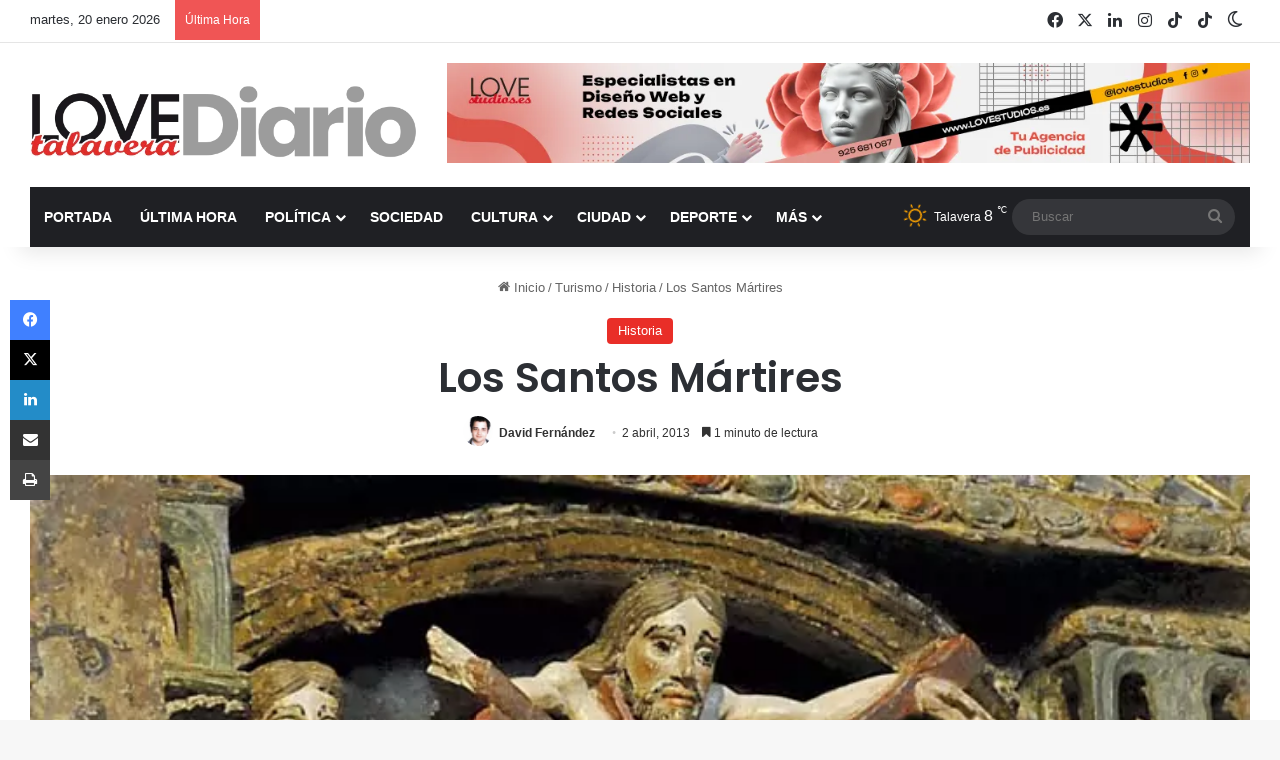

--- FILE ---
content_type: text/html; charset=UTF-8
request_url: https://www.lovetalavera.com/los-santos-martires/
body_size: 38043
content:
<!DOCTYPE html> <html lang="es" data-skin="light"> <head> <meta charset="UTF-8"/> <link rel="profile" href="//gmpg.org/xfn/11"/> <meta http-equiv='x-dns-prefetch-control' content='on'> <link rel='dns-prefetch' href="//cdnjs.cloudflare.com/"/> <link rel='dns-prefetch' href="//ajax.googleapis.com/"/> <link rel='dns-prefetch' href="//fonts.googleapis.com/"/> <link rel='dns-prefetch' href="//fonts.gstatic.com/"/> <link rel='dns-prefetch' href="//s.gravatar.com/"/> <link rel='dns-prefetch' href="//www.google-analytics.com/"/> <link rel='preload' as='image' href="/wp-content/uploads/logo-love-talavera-diario.webp"> <link rel='preload' as='image' href="/wp-content/uploads/martirio_avila.jpg"> <link rel='preload' as='font' href="/wp-content/themes/jannah/assets/fonts/tielabs-fonticon/tielabs-fonticon.woff" type='font/woff' crossorigin='anonymous'/> <link rel='preload' as='script' href="//ajax.googleapis.com/ajax/libs/webfont/1/webfont.js"> <style id='tie-critical-css' type='text/css'>:root{--brand-color:#0669ff;--dark-brand-color:#0051cc;--bright-color:#FFF;--base-color:#2c2f34}html{-ms-touch-action:manipulation;touch-action:manipulation;-webkit-text-size-adjust:100%;-ms-text-size-adjust:100%}article,aside,details,figcaption,figure,footer,header,main,menu,nav,section,summary{display:block}audio,canvas,progress,video{display:inline-block}audio:not([controls]){display:none;height:0}progress{vertical-align:baseline}template,[hidden]{display:none}a{background-color:transparent}a:active,a:hover{outline-width:0}abbr[title]{border-bottom:none;text-decoration:underline;text-decoration:underline dotted}b,strong{font-weight:inherit}b,strong{font-weight:600}dfn{font-style:italic}mark{background-color:#ff0;color:#000}small{font-size:80%}sub,sup{font-size:75%;line-height:0;position:relative;vertical-align:baseline}sub{bottom:-0.25em}sup{top:-0.5em}img{border-style:none}svg:not(:root){overflow:hidden}figure{margin:1em 0}hr{box-sizing:content-box;height:0;overflow:visible}button,input,select,textarea{font:inherit}optgroup{font-weight:bold}button,input,select{overflow:visible}button,input,select,textarea{margin:0}button,select{text-transform:none}button,[type="button"],[type="reset"],[type="submit"]{cursor:pointer}[disabled]{cursor:default}button,html [type="button"],[type="reset"],[type="submit"]{-webkit-appearance:button}button::-moz-focus-inner,input::-moz-focus-inner{border:0;padding:0}button:-moz-focusring,input:-moz-focusring{outline:1px dotted ButtonText}fieldset{border:1px solid #c0c0c0;margin:0 2px;padding:0.35em 0.625em 0.75em}legend{box-sizing:border-box;color:inherit;display:table;max-width:100%;padding:0;white-space:normal}textarea{overflow:auto}[type="checkbox"],[type="radio"]{box-sizing:border-box;padding:0}[type="number"]::-webkit-inner-spin-button,[type="number"]::-webkit-outer-spin-button{height:auto}[type="search"]{-webkit-appearance:textfield}[type="search"]::-webkit-search-cancel-button,[type="search"]::-webkit-search-decoration{-webkit-appearance:none}*{padding:0;margin:0;list-style:none;border:0;outline:none;box-sizing:border-box}*:before,*:after{box-sizing:border-box}body{background:#F7F7F7;color:var(--base-color);font-family:-apple-system, BlinkMacSystemFont, "Segoe UI", Roboto, Oxygen, Oxygen-Sans, Ubuntu, Cantarell, "Helvetica Neue", "Open Sans", Arial, sans-serif;font-size:13px;line-height:21px}h1,h2,h3,h4,h5,h6,.the-subtitle{line-height:1.4;font-weight:600}h1{font-size:41px;font-weight:700}h2{font-size:27px}h3{font-size:23px}h4,.the-subtitle{font-size:17px}h5{font-size:13px}h6{font-size:12px}a{color:var(--base-color);text-decoration:none;transition:0.15s}.brand-title,a:hover{color:var(--brand-color)}img,object,embed{max-width:100%;height:auto}iframe{max-width:100%}p{line-height:1.7}.says,.screen-reader-text,.comment-form-comment label{clip:rect(1px, 1px, 1px, 1px);position:absolute !important;height:1px;width:1px;overflow:hidden}.stream-title{margin-bottom:3px;font-size:11px;color:#a5a5a5;display:block}.stream-item{text-align:center;position:relative;z-index:2;margin:20px 0;padding:0}.stream-item iframe{margin:0 auto}.stream-item img{max-width:100%;width:auto;height:auto;margin:0 auto;display:inline-block;vertical-align:middle}.stream-item.stream-item-above-header{margin:0}.stream-item.stream-item-between .post-item-inner{width:100%;display:block}.post-layout-8.is-header-layout-1.has-header-ad .entry-header-outer,body.post-layout-8.has-header-below-ad .entry-header-outer{padding-top:0}.stream-item-top-wrapper ~ .stream-item-below-header,.is-header-layout-1.has-header-ad.post-layout-6 .featured-area,.has-header-below-ad.post-layout-6 .featured-area{margin-top:0}.has-header-below-ad .fullwidth-entry-title.container-wrapper,.is-header-layout-1.has-header-ad .fullwidth-entry-title,.is-header-layout-1.has-header-ad .is-first-section,.has-header-below-ad .is-first-section{padding-top:0;margin-top:0}@media (max-width: 991px){body:not(.is-header-layout-1).has-header-below-ad.has-header-ad .top-nav-below .has-breaking-news{margin-bottom:20px}.has-header-ad .fullwidth-entry-title.container-wrapper,.has-header-ad.has-header-below-ad .stream-item-below-header,.single.has-header-ad:not(.has-header-below-ad) #content,.page.has-header-ad:not(.has-header-below-ad) #content{margin-top:0}.has-header-ad .is-first-section{padding-top:0}.has-header-ad:not(.has-header-below-ad) .buddypress-header-outer{margin-bottom:15px}}.has-full-width-logo .stream-item-top-wrapper,.header-layout-2 .stream-item-top-wrapper{width:100%;max-width:100%;float:none;clear:both}@media (min-width: 992px){.header-layout-2.has-normal-width-logo .stream-item-top-wrapper{margin-top:0}}.header-layout-3.no-stream-item .logo-container{width:100%;float:none}@media (min-width: 992px){.header-layout-3.has-normal-width-logo .stream-item-top img{float:right}}@media (max-width: 991px){.header-layout-3.has-normal-width-logo .stream-item-top{clear:both}}#background-stream-cover{top:0;left:0;z-index:0;overflow:hidden;width:100%;height:100%;position:fixed}@media (max-width: 768px){.hide_banner_header .stream-item-above-header,.hide_banner_top .stream-item-top-wrapper,.hide_banner_below_header .stream-item-below-header,.hide_banner_bottom .stream-item-above-footer,.hide_banner_above .stream-item-above-post,.hide_banner_above_content .stream-item-above-post-content,.hide_banner_below_content .stream-item-below-post-content,.hide_banner_below .stream-item-below-post,.hide_banner_comments .stream-item-below-post-comments,.hide_breaking_news #top-nav,.hide_sidebars .sidebar,.hide_footer_tiktok #footer-tiktok,.hide_footer_instagram #footer-instagram,.hide_footer #footer-widgets-container,.hide_copyright #site-info,.hide_breadcrumbs #breadcrumb,.hide_share_post_top .share-buttons-top,.hide_share_post_bottom .share-buttons-bottom,.hide_post_newsletter #post-newsletter,.hide_related #related-posts,.hide_read_next #read-next-block,.hide_post_authorbio .post-components .about-author,.hide_post_nav .prev-next-post-nav,.hide_back_top_button #go-to-top,.hide_read_more_buttons .more-link,.hide_inline_related_posts #inline-related-post{display:none !important}}.tie-icon:before,[class^="tie-icon-"],[class*=" tie-icon-"]{font-family:'tiefonticon' !important;speak:never;font-style:normal;font-weight:normal;font-variant:normal;text-transform:none;line-height:1;-webkit-font-smoothing:antialiased;-moz-osx-font-smoothing:grayscale;display:inline-block}body.tie-no-js a.remove,body.tie-no-js .tooltip,body.tie-no-js .woocommerce-message,body.tie-no-js .woocommerce-error,body.tie-no-js .woocommerce-info,body.tie-no-js .bbp-template-notice,body.tie-no-js .indicator-hint,body.tie-no-js .menu-counter-bubble-outer,body.tie-no-js .notifications-total-outer,body.tie-no-js .comp-sub-menu,body.tie-no-js .menu-sub-content{display:none !important}body.tie-no-js .fa,body.tie-no-js .fas,body.tie-no-js .far,body.tie-no-js .fab,body.tie-no-js .tie-icon:before,body.tie-no-js [class^="tie-icon-"],body.tie-no-js [class*=" tie-icon-"],body.tie-no-js .weather-icon{visibility:hidden !important}body.tie-no-js [class^="tie-icon-"]:before,body.tie-no-js [class*=" tie-icon-"]:before{content:"\f105"}.tie-popup,#autocomplete-suggestions{display:none}.container{margin-right:auto;margin-left:auto;padding-left:15px;padding-right:15px}.container:after{content:"";display:table;clear:both}@media (min-width: 768px){.container{width:100%}}@media (min-width: 1200px){.container{max-width:1200px}}.tie-row{margin-left:-15px;margin-right:-15px}.tie-row:after{content:"";display:table;clear:both}.tie-col-xs-1,.tie-col-sm-1,.tie-col-md-1,.tie-col-xs-2,.tie-col-sm-2,.tie-col-md-2,.tie-col-xs-3,.tie-col-sm-3,.tie-col-md-3,.tie-col-xs-4,.tie-col-sm-4,.tie-col-md-4,.tie-col-xs-5,.tie-col-sm-5,.tie-col-md-5,.tie-col-xs-6,.tie-col-sm-6,.tie-col-md-6,.tie-col-xs-7,.tie-col-sm-7,.tie-col-md-7,.tie-col-xs-8,.tie-col-sm-8,.tie-col-md-8,.tie-col-xs-9,.tie-col-sm-9,.tie-col-md-9,.tie-col-xs-10,.tie-col-sm-10,.tie-col-md-10,.tie-col-xs-11,.tie-col-sm-11,.tie-col-md-11,.tie-col-xs-12,.tie-col-sm-12,.tie-col-md-12{position:relative;min-height:1px;padding-left:15px;padding-right:15px}.tie-col-xs-1,.tie-col-xs-2,.tie-col-xs-3,.tie-col-xs-4,.tie-col-xs-5,.tie-col-xs-6,.tie-col-xs-7,.tie-col-xs-8,.tie-col-xs-9,.tie-col-xs-10,.tie-col-xs-11,.tie-col-xs-12{float:left}.tie-col-xs-1{width:8.33333%}.tie-col-xs-2{width:16.66667%}.tie-col-xs-3{width:25%}.tie-col-xs-4{width:33.33333%}.tie-col-xs-5{width:41.66667%}.tie-col-xs-6{width:50%}.tie-col-xs-7{width:58.33333%}.tie-col-xs-8{width:66.66667%}.tie-col-xs-9{width:75%}.tie-col-xs-10{width:83.33333%}.tie-col-xs-11{width:91.66667%}.tie-col-xs-12{width:100%}@media (min-width: 768px){.tie-col-sm-1,.tie-col-sm-2,.tie-col-sm-3,.tie-col-sm-4,.tie-col-sm-5,.tie-col-sm-6,.tie-col-sm-7,.tie-col-sm-8,.tie-col-sm-9,.tie-col-sm-10,.tie-col-sm-11,.tie-col-sm-12{float:left}.tie-col-sm-1{width:8.33333%}.tie-col-sm-2{width:16.66667%}.tie-col-sm-3{width:25%}.tie-col-sm-4{width:33.33333%}.tie-col-sm-5{width:41.66667%}.tie-col-sm-6{width:50%}.tie-col-sm-7{width:58.33333%}.tie-col-sm-8{width:66.66667%}.tie-col-sm-9{width:75%}.tie-col-sm-10{width:83.33333%}.tie-col-sm-11{width:91.66667%}.tie-col-sm-12{width:100%}}@media (min-width: 992px){.tie-col-md-1,.tie-col-md-2,.tie-col-md-3,.tie-col-md-4,.tie-col-md-5,.tie-col-md-6,.tie-col-md-7,.tie-col-md-8,.tie-col-md-9,.tie-col-md-10,.tie-col-md-11,.tie-col-md-12{float:left}.tie-col-md-1{width:8.33333%}.tie-col-md-2{width:16.66667%}.tie-col-md-3{width:25%}.tie-col-md-4{width:33.33333%}.tie-col-md-5{width:41.66667%}.tie-col-md-6{width:50%}.tie-col-md-7{width:58.33333%}.tie-col-md-8{width:66.66667%}.tie-col-md-9{width:75%}.tie-col-md-10{width:83.33333%}.tie-col-md-11{width:91.66667%}.tie-col-md-12{width:100%}}.tie-alignleft{float:left}.tie-alignright{float:right}.tie-aligncenter{clear:both;margin-left:auto;margin-right:auto}.fullwidth{width:100% !important}.alignleft{float:left;margin:0.375em 1.75em 1em 0}.alignright{float:right;margin:0.375em 0 1em 1.75em}.aligncenter{clear:both;display:block;margin:0 auto 1.75em;text-align:center;margin-left:auto;margin-right:auto;margin-top:6px;margin-bottom:6px}@media (max-width: 767px){.entry .alignright,.entry .alignright img,.entry .alignleft,.entry .alignleft img{float:none;clear:both;display:block;margin:0 auto 1.75em}}.clearfix:before,.clearfix:after{content:"\0020";display:block;height:0;overflow:hidden}.clearfix:after{clear:both}.tie-container,#tie-wrapper{height:100%;min-height:650px}.tie-container{position:relative;overflow:hidden}#tie-wrapper{background:#fff;position:relative;z-index:108;height:100%;margin:0 auto}.container-wrapper{background:#ffffff;border:1px solid rgba(0,0,0,0.1);border-radius:2px;padding:30px}#content{margin-top:30px}@media (max-width: 991px){#content{margin-top:15px}}.site-content{-ms-word-wrap:break-word;word-wrap:break-word}.boxed-layout #tie-wrapper,.boxed-layout .fixed-nav{max-width:1230px}.boxed-layout.wrapper-has-shadow #tie-wrapper{box-shadow:0 1px 7px rgba(171,171,171,0.5)}@media (min-width: 992px){.boxed-layout #main-nav.fixed-nav,.boxed-layout #tie-wrapper{width:95%}}@media (min-width: 992px){.framed-layout #tie-wrapper{margin-top:25px;margin-bottom:25px}}@media (min-width: 992px){.border-layout #tie-container{margin:25px}.border-layout:after,.border-layout:before{background:inherit;content:"";display:block;height:25px;left:0;bottom:0;position:fixed;width:100%;z-index:110}.border-layout:before{top:0;bottom:auto}.border-layout.admin-bar:before{top:32px}.border-layout #main-nav.fixed-nav{left:25px;right:25px;width:calc(100% - 50px)}}#header-notification-bar{background:var(--brand-color);color:#fff;position:relative;z-index:1}#header-notification-bar p a{color:#fff;text-decoration:underline}#header-notification-bar .container{display:flex;justify-content:space-between;font-size:16px;flex-wrap:wrap;align-items:center;gap:40px;min-height:65px}#header-notification-bar .container .button{font-size:14px}#header-notification-bar .container:after{display:none}@media (max-width: 991px){#header-notification-bar .container{justify-content:center;padding-top:15px;padding-bottom:15px;gap:15px;flex-direction:column}}.theme-header{background:#fff;position:relative;z-index:999}.theme-header:after{content:"";display:table;clear:both}.theme-header.has-shadow{box-shadow:rgba(0,0,0,0.1) 0px 25px 20px -20px}.theme-header.top-nav-below .top-nav{z-index:8}.is-stretch-header .container{max-width:100%}#menu-components-wrap{display:flex;justify-content:space-between;width:100%;flex-wrap:wrap}.header-layout-2 #menu-components-wrap{justify-content:center}.header-layout-4 #menu-components-wrap{justify-content:flex-start}.header-layout-4 #menu-components-wrap .main-menu-wrap{flex-grow:2}.header-layout-4 #menu-components-wrap .flex-placeholder{flex-grow:1}.logo-row{position:relative}#logo{margin-top:40px;margin-bottom:40px;display:block;float:left}#logo img{vertical-align:middle}#logo img[src*='.svg']{width:100% !important}@-moz-document url-prefix(){#logo img[src*='.svg']{height:100px}}#logo a{display:inline-block}#logo .h1-off{position:absolute;top:-9000px;left:-9000px}#logo.text-logo a{color:var(--brand-color)}#logo.text-logo a:hover{color:var(--dark-brand-color);opacity:0.8}#tie-logo-inverted,#tie-sticky-logo-inverted{display:none}.tie-skin-inverted #tie-sticky-logo-inverted,.tie-skin-inverted #tie-logo-inverted{display:block}.tie-skin-inverted #tie-sticky-logo-default,.tie-skin-inverted #tie-logo-default{display:none}.logo-text{font-size:50px;line-height:50px;font-weight:bold}@media (max-width: 670px){.logo-text{font-size:30px}}.has-full-width-logo.is-stretch-header .logo-container{padding:0}.has-full-width-logo #logo{margin:0}.has-full-width-logo #logo a,.has-full-width-logo #logo img{width:100%;height:auto;display:block}.has-full-width-logo #logo,.header-layout-2 #logo{float:none;text-align:center}.has-full-width-logo #logo img,.header-layout-2 #logo img{margin-right:auto;margin-left:auto}.has-full-width-logo .logo-container,.header-layout-2 .logo-container{width:100%;float:none}@media (max-width: 991px){#theme-header.has-normal-width-logo #logo{margin:14px 0 !important;text-align:left;line-height:1}#theme-header.has-normal-width-logo #logo img{width:auto;height:auto;max-width:190px}}@media (max-width: 479px){#theme-header.has-normal-width-logo #logo img{max-width:160px;max-height:60px !important}}@media (max-width: 991px){#theme-header.mobile-header-default:not(.header-layout-1) #logo,#theme-header.mobile-header-default.header-layout-1 .header-layout-1-logo{flex-grow:10}#theme-header.mobile-header-centered.header-layout-1 .header-layout-1-logo{width:auto !important}#theme-header.mobile-header-centered #logo{float:none;text-align:center}}.components{display:flex;align-items:center;justify-content:end}.components>li{position:relative}.components>li.social-icons-item{margin:0}.components>li>a{display:block;position:relative;width:30px;text-align:center;font-size:16px;white-space:nowrap}.components>li>a:hover,.components>li:hover>a{z-index:2}.components .avatar{border-radius:100%;position:relative;top:3px;max-width:20px}.components a.follow-btn{width:auto;padding-left:15px;padding-right:15px;overflow:hidden;font-size:12px}.components .search-bar form{width:auto;background:rgba(255,255,255,0.1);line-height:36px;border-radius:50px;position:relative}.main-nav-light .main-nav .components .search-bar form,.top-nav-light .top-nav .components .search-bar form{background:rgba(0,0,0,0.05)}.components #search-input{border:0;width:100%;background:transparent;padding:0 35px 0 20px;border-radius:0;font-size:inherit}.components #search-submit{position:absolute;right:0;top:0;width:40px;line-height:inherit;color:#777777;background:transparent;font-size:15px;padding:0;transition:color 0.15s;border:none}.components #search-submit:hover{color:var(--brand-color)}#search-submit .tie-icon-spinner{color:#fff;cursor:default;animation:tie-spin 3s infinite linear}.popup-login-icon.has-title a{width:auto;padding:0 8px}.popup-login-icon.has-title span{line-height:unset;float:left}.popup-login-icon.has-title .login-title{position:relative;font-size:13px;padding-left:4px}.weather-menu-item{display:flex;align-items:center;padding-right:5px;overflow:hidden}.weather-menu-item .weather-wrap{padding:0;overflow:inherit;line-height:23px}.weather-menu-item .weather-forecast-day{display:block;float:left;width:auto;padding:0 5px;line-height:initial}.weather-menu-item .weather-forecast-day .weather-icon{font-size:26px;margin-bottom:0}.weather-menu-item .city-data{float:left;display:block;font-size:12px}.weather-menu-item .weather-current-temp{font-size:16px;font-weight:400}.weather-menu-item .weather-current-temp sup{font-size:9px;top:-2px}.weather-menu-item .theme-notice{padding:0 10px}.components .tie-weather-widget{color:var(--base-color)}.main-nav-dark .main-nav .tie-weather-widget{color:#ffffff}.top-nav-dark .top-nav .tie-weather-widget{color:#ccc}.components .icon-basecloud-bg:after{color:#ffffff}.main-nav-dark .main-nav .icon-basecloud-bg:after{color:#1f2024}.top-nav-dark .top-nav .icon-basecloud-bg:after{color:#1f2024}.custom-menu-button{padding-right:5px}.custom-menu-button .button{font-size:13px;display:inline-block;line-height:21px;width:auto}.header-layout-1 #menu-components-wrap{display:flex;justify-content:flex-end}.header-layout-1 .main-menu-wrapper{display:table;width:100%}.header-layout-1 #logo{line-height:1;float:left;margin-top:20px;margin-bottom:20px}.header-layout-1 .header-layout-1-logo{display:table-cell;vertical-align:middle;float:none}.is-header-bg-extended #theme-header,.is-header-bg-extended #theme-header.header-layout-1 #main-nav:not(.fixed-nav){background:transparent !important;display:inline-block !important;width:100% !important;box-shadow:none !important;transition:background 0.3s}.is-header-bg-extended #theme-header:before,.is-header-bg-extended #theme-header.header-layout-1 #main-nav:not(.fixed-nav):before{content:"";position:absolute;width:100%;left:0;right:0;top:0;height:150px;background-image:linear-gradient(to top, transparent, rgba(0,0,0,0.5))}@media (max-width: 991px){.is-header-bg-extended #tie-wrapper #theme-header .logo-container:not(.fixed-nav){background:transparent;box-shadow:none;transition:background 0.3s}}.is-header-bg-extended .has-background .is-first-section{margin-top:-350px !important}.is-header-bg-extended .has-background .is-first-section>*{padding-top:350px !important}.rainbow-line{height:3px;width:100%;position:relative;z-index:2;background-image:-webkit-linear-gradient(left, #f76570 0%, #f76570 8%, #f3a46b 8%, #f3a46b 16%, #f3a46b 16%, #ffd205 16%, #ffd205 24%, #ffd205 24%, #1bbc9b 24%, #1bbc9b 25%, #1bbc9b 32%, #14b9d5 32%, #14b9d5 40%, #c377e4 40%, #c377e4 48%, #f76570 48%, #f76570 56%, #f3a46b 56%, #f3a46b 64%, #ffd205 64%, #ffd205 72%, #1bbc9b 72%, #1bbc9b 80%, #14b9d5 80%, #14b9d5 80%, #14b9d5 89%, #c377e4 89%, #c377e4 100%);background-image:linear-gradient(to right, #f76570 0%, #f76570 8%, #f3a46b 8%, #f3a46b 16%, #f3a46b 16%, #ffd205 16%, #ffd205 24%, #ffd205 24%, #1bbc9b 24%, #1bbc9b 25%, #1bbc9b 32%, #14b9d5 32%, #14b9d5 40%, #c377e4 40%, #c377e4 48%, #f76570 48%, #f76570 56%, #f3a46b 56%, #f3a46b 64%, #ffd205 64%, #ffd205 72%, #1bbc9b 72%, #1bbc9b 80%, #14b9d5 80%, #14b9d5 80%, #14b9d5 89%, #c377e4 89%, #c377e4 100%)}@media (max-width: 991px){.logo-container,.header-layout-1 .main-menu-wrapper{border-width:0;display:flex;flex-flow:row nowrap;align-items:center;justify-content:space-between}}.mobile-header-components{display:none;z-index:10;height:30px;line-height:30px;flex-wrap:nowrap;flex:1 1 0%}.mobile-header-components .components{float:none;display:flex !important;justify-content:flex-start}.mobile-header-components .components li.custom-menu-link{display:inline-block;float:none}.mobile-header-components .components li.custom-menu-link>a{width:20px;padding-bottom:15px}.mobile-header-components .components li.custom-menu-link>a .menu-counter-bubble{right:calc(50% - 10px);bottom:-10px}.header-layout-1.main-nav-dark .mobile-header-components .components li.custom-menu-link>a{color:#fff}.mobile-header-components .components .comp-sub-menu{padding:10px}.dark-skin .mobile-header-components .components .comp-sub-menu{background:#1f2024}.mobile-header-components [class^="tie-icon-"],.mobile-header-components [class*=" tie-icon-"]{font-size:18px;width:20px;height:20px;vertical-align:middle}.mobile-header-components .tie-mobile-menu-icon{font-size:20px}.mobile-header-components .tie-icon-grid-9,.mobile-header-components .tie-icon-grid-4{transform:scale(1.75)}.mobile-header-components .nav-icon{display:inline-block;width:20px;height:2px;background-color:var(--base-color);position:relative;top:-4px;transition:background 0.4s ease}.mobile-header-components .nav-icon:before,.mobile-header-components .nav-icon:after{position:absolute;right:0;background-color:var(--base-color);content:'';display:block;width:100%;height:100%;transition:transform 0.4s, background 0.4s, right .2s ease;transform:translateZ(0);backface-visibility:hidden}.mobile-header-components .nav-icon:before{transform:translateY(-7px)}.mobile-header-components .nav-icon:after{transform:translateY(7px)}.mobile-header-components .nav-icon.is-layout-2:before,.mobile-header-components .nav-icon.is-layout-2:after{width:70%;right:15%}.mobile-header-components .nav-icon.is-layout-3:after{width:60%}.mobile-header-components .nav-icon.is-layout-4:after{width:60%;right:auto;left:0}.dark-skin .mobile-header-components .nav-icon,.dark-skin .mobile-header-components .nav-icon:before,.dark-skin .mobile-header-components .nav-icon:after,.main-nav-dark.header-layout-1 .mobile-header-components .nav-icon,.main-nav-dark.header-layout-1 .mobile-header-components .nav-icon:before,.main-nav-dark.header-layout-1 .mobile-header-components .nav-icon:after{background-color:#ffffff}.dark-skin .mobile-header-components .nav-icon .menu-text,.main-nav-dark.header-layout-1 .mobile-header-components .nav-icon .menu-text{color:#ffffff}.mobile-header-components .menu-text-wrapper{white-space:nowrap;width:auto !important}.mobile-header-components .menu-text{color:var(--base-color);line-height:30px;font-size:12px;padding:0 0 0 5px;display:inline-block;transition:color 0.4s}.dark-skin .mobile-header-components .menu-text,.main-nav-dark.header-layout-1 .mobile-header-components .menu-text{color:#ffffff}#mobile-header-components-area_1 .components li.custom-menu-link>a{margin-right:15px}#mobile-header-components-area_1 .comp-sub-menu{left:0;right:auto}#mobile-header-components-area_2 .components{flex-direction:row-reverse}#mobile-header-components-area_2 .components li.custom-menu-link>a{margin-left:15px}#mobile-menu-icon:hover .nav-icon,#mobile-menu-icon:hover .nav-icon:before,#mobile-menu-icon:hover .nav-icon:after{background-color:var(--brand-color)}@media (max-width: 991px){.logo-container:before,.logo-container:after{height:1px}.mobile-components-row .logo-wrapper{height:auto !important}.mobile-components-row .logo-container,.mobile-components-row.header-layout-1 .main-menu-wrapper{flex-wrap:wrap}.mobile-components-row:not(.header-layout-1) #logo,.mobile-components-row.header-layout-1 .header-layout-1-logo{flex:1 0 100%;order:-1}.mobile-components-row .mobile-header-components{padding:5px 0;height:45px}.mobile-components-row .mobile-header-components .components li.custom-menu-link>a{padding-bottom:0}#tie-body #mobile-container,.mobile-header-components{display:block}#slide-sidebar-widgets{display:none}}.top-nav{background-color:#ffffff;position:relative;z-index:10;line-height:40px;border:1px solid rgba(0,0,0,0.1);border-width:1px 0;color:var(--base-color);clear:both}.main-nav-below.top-nav-above .top-nav{border-top-width:0}.top-nav a:not(.button):not(:hover){color:var(--base-color)}.top-nav .components>li:hover>a{color:var(--brand-color)}.top-nav .search-bar{margin-top:3px;margin-bottom:3px;line-height:34px}.topbar-wrapper{display:flex;min-height:40px}.top-nav.has-menu .topbar-wrapper,.top-nav.has-components .topbar-wrapper{display:block}.top-nav .tie-alignleft,.top-nav .tie-alignright{flex-grow:1;position:relative}.top-nav.has-breaking-news .tie-alignleft{flex:1 0 100px}.top-nav.has-breaking-news .tie-alignright{flex-grow:0;z-index:1}.top-nav.has-date-components .tie-alignleft .components>li:first-child:not(.search-bar),.top-nav.has-date-components-menu .components>li:first-child:not(.search-bar),.top-nav-boxed .top-nav.has-components .components>li:first-child:not(.search-bar){border-width:0}@media (min-width: 992px){.header-layout-1.top-nav-below:not(.has-shadow) .top-nav{border-width:0 0 1px}}.topbar-today-date{padding-right:15px;flex-shrink:0}.top-menu .menu a{padding:0 10px}.top-menu .menu li:hover>a{color:var(--brand-color)}.top-menu .menu ul{display:none;position:absolute;background:#ffffff}.top-menu .menu li:hover>ul{display:block}.top-menu .menu li{position:relative}.top-menu .menu ul.sub-menu a{width:200px;line-height:20px;padding:10px 15px}.tie-alignright .top-menu{float:right;border-width:0 1px}.top-menu .menu .tie-current-menu>a{color:var(--brand-color)}@media (min-width: 992px){.top-nav-boxed .topbar-wrapper{padding-right:15px;padding-left:15px}.top-nav-boxed .top-nav{background:transparent !important;border-width:0}.top-nav-boxed .topbar-wrapper{background:#ffffff;border:1px solid rgba(0,0,0,0.1);border-width:1px 0;width:100%}.top-nav-boxed.has-shadow.top-nav-below .topbar-wrapper,.top-nav-boxed.has-shadow.top-nav-below-main-nav .topbar-wrapper{border-bottom-width:0 !important}}.top-nav .tie-alignleft .components,.top-nav .tie-alignleft .components>li{float:left;justify-content:start}.top-nav .tie-alignleft .comp-sub-menu{right:auto;left:-1px}.top-nav-dark .top-nav{background-color:#2c2e32;color:#ccc}.top-nav-dark .top-nav *{border-color:rgba(255,255,255,0.1)}.top-nav-dark .top-nav .breaking a{color:#ccc}.top-nav-dark .top-nav .breaking a:hover{color:#ffffff}.top-nav-dark .top-nav .components>li>a,.top-nav-dark .top-nav .components>li.social-icons-item .social-link:not(:hover) span{color:#ccc}.top-nav-dark .top-nav .components>li:hover>a{color:#ffffff}.top-nav-dark .top-nav .top-menu li a{color:#ccc;border-color:rgba(255,255,255,0.04)}.top-nav-dark .top-menu ul{background:#2c2e32}.top-nav-dark .top-menu li:hover>a{background:rgba(0,0,0,0.1);color:var(--brand-color)}.top-nav-dark.top-nav-boxed .top-nav{background-color:transparent}.top-nav-dark.top-nav-boxed .topbar-wrapper{background-color:#2c2e32}.top-nav-dark.top-nav-boxed.top-nav-above.main-nav-below .topbar-wrapper{border-width:0}.top-nav-light #top-nav .weather-icon .icon-cloud,.top-nav-light #top-nav .weather-icon .icon-basecloud-bg,.top-nav-light #top-nav .weather-icon .icon-cloud-behind,.main-nav-light #main-nav .weather-icon .icon-cloud,.main-nav-light #main-nav .weather-icon .icon-basecloud-bg,.main-nav-light #main-nav .weather-icon .icon-cloud-behind{color:#d3d3d3}@media (max-width: 991px){.top-nav:not(.has-breaking-news),.topbar-today-date,.top-menu,.theme-header .components{display:none}}.breaking{display:none}.main-nav-wrapper{position:relative;z-index:4}.main-nav-below.top-nav-below-main-nav .main-nav-wrapper{z-index:9}.main-nav-above.top-nav-below .main-nav-wrapper{z-index:10}.main-nav{background-color:var(--main-nav-background);color:var(--main-nav-primary-color);position:relative;border:1px solid var(--main-nav-main-border-color);border-width:1px 0}.main-menu-wrapper{position:relative}@media (min-width: 992px){.header-menu .menu{display:flex}.header-menu .menu a{display:block;position:relative}.header-menu .menu>li>a{white-space:nowrap}.header-menu .menu .sub-menu a{padding:8px 10px}.header-menu .menu a:hover,.header-menu .menu li:hover>a{z-index:2}.header-menu .menu ul:not(.sub-menu-columns):not(.sub-menu-columns-item):not(.sub-list):not(.mega-cat-sub-categories):not(.slider-arrow-nav){box-shadow:0 2px 5px rgba(0,0,0,0.1)}.header-menu .menu ul li{position:relative}.header-menu .menu ul a{border-width:0 0 1px;transition:0.15s}.header-menu .menu ul ul{top:0;left:100%}#main-nav{z-index:9;line-height:60px}.main-menu .menu a{transition:0.15s}.main-menu .menu>li>a{padding:0 14px;font-size:14px;font-weight:700}.main-menu .menu>li>.menu-sub-content{border-top:2px solid var(--main-nav-primary-color)}.main-menu .menu>li.is-icon-only>a{padding:0 20px;line-height:inherit}.main-menu .menu>li.is-icon-only>a:before{display:none}.main-menu .menu>li.is-icon-only>a .tie-menu-icon{font-size:160%;transform:translateY(15%)}.main-menu .menu ul{line-height:20px;z-index:1}.main-menu .menu .sub-menu .tie-menu-icon,.main-menu .menu .mega-recent-featured-list .tie-menu-icon,.main-menu .menu .mega-link-column .tie-menu-icon,.main-menu .menu .mega-cat-more-links .tie-menu-icon{width:20px}.main-menu .menu-sub-content{background:var(--main-nav-background);display:none;padding:15px;width:230px;position:absolute;box-shadow:0 3px 4px rgba(0,0,0,0.2)}.main-menu .menu-sub-content a{width:200px}.main-menu ul li:hover>.menu-sub-content,.main-menu ul li[aria-expanded="true"]>ul,.main-menu ul li[aria-expanded="true"]>.mega-menu-block{display:block;z-index:1}nav.main-nav.menu-style-default .menu>li.tie-current-menu{border-bottom:5px solid var(--main-nav-primary-color);margin-bottom:-5px}nav.main-nav.menu-style-default .menu>li.tie-current-menu>a:after{content:"";width:20px;height:2px;position:absolute;margin-top:17px;left:50%;top:50%;bottom:auto;right:auto;transform:translateX(-50%) translateY(-50%);background:#2c2f34;transition:0.3s}nav.main-nav.menu-style-solid-bg .menu>li.tie-current-menu>a,nav.main-nav.menu-style-solid-bg .menu>li:hover>a{background-color:var(--main-nav-primary-color);color:var(--main-nav-contrast-primary-color)}nav.main-nav.menu-style-side-arrow .menu>li.tie-current-menu{border-bottom-color:var(--main-nav-primary-color);border-bottom-width:10px !important;border-bottom-style:solid;margin-bottom:-10px}nav.main-nav.menu-style-side-arrow .menu>li.tie-current-menu+.tie-current-menu{border-bottom:none !important}nav.main-nav.menu-style-side-arrow .menu>li.tie-current-menu+.tie-current-menu>a:after{display:none !important}nav.main-nav.menu-style-side-arrow .menu>li.tie-current-menu>a:after{position:absolute;content:"";width:0;height:0;background-color:transparent;border-top:10px solid var(--main-nav-primary-color);border-right:10px solid transparent;bottom:-10px;left:100%;filter:brightness(80%)}nav.main-nav.menu-style-side-arrow .menu>li.tie-current-menu.menu-item-has-children:hover:after,nav.main-nav.menu-style-side-arrow .menu>li.tie-current-menu.menu-item-has-children:hover>a:after,nav.main-nav.menu-style-side-arrow .menu>li.tie-current-menu.mega-menu:hover:after,nav.main-nav.menu-style-side-arrow .menu>li.tie-current-menu.mega-menu:hover>a:after{display:none}nav.main-nav.menu-style-minimal .menu>li.tie-current-menu>a,nav.main-nav.menu-style-minimal .menu>li:hover>a{color:var(--main-nav-primary-color) !important}nav.main-nav.menu-style-minimal .menu>li.tie-current-menu>a::before,nav.main-nav.menu-style-minimal .menu>li:hover>a::before{border-top-color:var(--main-nav-primary-color) !important}nav.main-nav.menu-style-border-bottom .menu>li.tie-current-menu{border-bottom:3px solid var(--main-nav-primary-color);margin-bottom:-3px}nav.main-nav.menu-style-border-top .menu>li.tie-current-menu{border-top:3px solid var(--main-nav-primary-color);margin-bottom:-3px}nav.main-nav.menu-style-line .menu>li>a:after{content:"";left:50%;top:50%;bottom:auto;right:auto;transform:translateX(-50%) translateY(-50%);height:3px;position:absolute;margin-top:14px;background:var(--main-nav-primary-color);transition:0.4s;width:0}nav.main-nav.menu-style-line .menu>li.tie-current-menu>a:after,nav.main-nav.menu-style-line .menu>li:hover>a:after{width:50%}nav.main-nav.menu-style-arrow .menu>li.tie-current-menu>a:after{border-color:#fff transparent transparent;border-top-color:var(--main-nav-primary-color);border-style:solid;border-width:7px 7px 0;display:block;height:0;left:50%;margin-left:-7px;top:0 !important;width:0;content:"";position:absolute}nav.main-nav.menu-style-vertical-line .menu>li.tie-current-menu>a:after{content:"";width:2px;height:20px;position:absolute;margin-top:17px;left:50%;right:auto;transform:translateX(-50%);bottom:0;background:var(--main-nav-primary-color)}.header-layout-1 .main-menu-wrap .menu>li:only-child:not(.mega-menu){position:relative}.header-layout-1 .main-menu-wrap .menu>li:only-child>.menu-sub-content{right:0;left:auto}.header-layout-1 .main-menu-wrap .menu>li:only-child>.menu-sub-content ul{left:auto;right:100%}nav.main-nav .components>li:hover>a{color:var(--brand-color)}.main-nav .menu ul li:hover>a:not(.megamenu-pagination),.main-nav .components li a:hover,.main-nav .menu ul li.current-menu-item:not(.mega-link-column)>a{color:var(--main-nav-primary-color)}.main-nav .menu a,.main-nav .components li a{color:var(--main-nav-text-color)}.main-nav .components li.custom-menu-button:hover a.button,.main-nav .components li a.button:hover,.main-nav .components li a.checkout-button{color:var(--main-nav-contrast-primary-color)}.main-nav-light{--main-nav-background:#FFFFFF;--main-nav-secondry-background:rgba(0,0,0,0.03);--main-nav-primary-color:var(--brand-color);--main-nav-contrast-primary-color:var(--bright-color);--main-nav-text-color:var(--base-color);--main-nav-secondry-text-color:rgba(0,0,0,0.5);--main-nav-main-border-color:rgba(0,0,0,0.1);--main-nav-secondry-border-color:rgba(0,0,0,0.08)}.main-nav-light.fixed-nav{background-color:rgba(255,255,255,0.95)}.main-nav-dark{--main-nav-background:#1f2024;--main-nav-secondry-background:rgba(0,0,0,0.2);--main-nav-primary-color:var(--brand-color);--main-nav-contrast-primary-color:var(--bright-color);--main-nav-text-color:#FFFFFF;--main-nav-secondry-text-color:rgba(225,255,255,0.5);--main-nav-main-border-color:rgba(255,255,255,0.07);--main-nav-secondry-border-color:rgba(255,255,255,0.04)}.main-nav-dark .main-nav,.main-nav-dark .main-nav ul.cats-horizontal li a{border-width:0}.main-nav-dark .main-nav.fixed-nav{background-color:rgba(31,32,36,0.95)}}@media (min-width: 992px){header .menu-item-has-children>a:before,.mega-menu>a:before{content:'';position:absolute;right:10px;top:50%;bottom:auto;transform:translateY(-50%);font-family:'tiefonticon' !important;font-style:normal;font-weight:normal;font-variant:normal;text-transform:none;content:"\f079";font-size:11px;line-height:1}header .menu-item-has-children .menu-item-has-children>a:before,.mega-menu .menu-item-has-children>a:before{content:"\f106";font-size:15px}.menu>.menu-item-has-children:not(.is-icon-only)>a,.menu .mega-menu:not(.is-icon-only)>a{padding-right:25px}}@media (min-width: 992px){.main-nav-boxed .main-nav{border-width:0}.main-nav-boxed .main-menu-wrapper{float:left;width:100%;background-color:var(--main-nav-background);padding-right:15px}.main-nav-boxed.main-nav-light .main-menu-wrapper{border:1px solid var(--main-nav-main-border-color)}.dark-skin .main-nav-boxed.main-nav-light .main-menu-wrapper{border-width:0}.main-nav-boxed.main-nav-light .fixed-nav .main-menu-wrapper{border-color:transparent}.main-nav-above.top-nav-above #main-nav:not(.fixed-nav){top:-1px}.main-nav-below.top-nav-below #main-nav:not(.fixed-nav){bottom:-1px}.dark-skin .main-nav-below.top-nav-above #main-nav{border-width:0}.dark-skin .main-nav-below.top-nav-below-main-nav #main-nav{border-top-width:0}}.main-nav-boxed .main-nav:not(.fixed-nav),.main-nav-boxed .fixed-nav .main-menu-wrapper,.theme-header:not(.main-nav-boxed) .fixed-nav .main-menu-wrapper{background:transparent !important}@media (min-width: 992px){.header-layout-1.main-nav-below.top-nav-above .main-nav{margin-top:-1px;border-top-width:0}.header-layout-1.main-nav-below.top-nav-above .breaking-title{top:0;margin-bottom:-1px}}.header-layout-1.main-nav-below.top-nav-below-main-nav .main-nav-wrapper{z-index:9}.header-layout-1.main-nav-below.top-nav-below-main-nav .main-nav{margin-bottom:-1px;bottom:0;border-top-width:0}@media (min-width: 992px){.header-layout-1.main-nav-below.top-nav-below-main-nav .top-nav{margin-top:-1px}}.header-layout-1.has-shadow:not(.top-nav-below) .main-nav{border-bottom:0}#theme-header.header-layout-1>div:only-child nav{border-width:0 !important}@media only screen and (min-width: 992px) and (max-width: 1100px){.main-nav .menu>li:not(.is-icon-only)>a{padding-left:7px;padding-right:7px}.main-nav .menu>li:not(.is-icon-only)>a:before{display:none}.main-nav .menu>li.is-icon-only>a{padding-left:15px;padding-right:15px}}.menu-tiny-label{font-size:10px;border-radius:10px;padding:2px 7px 3px;margin-left:3px;line-height:1;position:relative;top:-1px}.menu-tiny-label.menu-tiny-circle{border-radius:100%}@media (max-width: 991px){#sticky-logo{display:none}}#main-nav:not(.fixed-nav) #sticky-logo,#main-nav:not(.fixed-nav) .flex-placeholder{display:none}@media (min-width: 992px){#sticky-logo{overflow:hidden;float:left;vertical-align:middle}#sticky-logo a{line-height:1;display:inline-block}#sticky-logo img{position:relative;vertical-align:middle;padding:8px 10px;top:-1px;max-height:50px}.just-before-sticky #sticky-logo img,.header-layout-1 #sticky-logo img{padding:0}.header-layout-1:not(.has-custom-sticky-logo) #sticky-logo{display:none}.theme-header #sticky-logo img{opacity:0;visibility:hidden;width:0 !important;transform:translateY(75%);transition:transform 0.3s cubic-bezier(0.55, 0, 0.1, 1),opacity 0.6s cubic-bezier(0.55, 0, 0.1, 1)}.theme-header.header-layout-1:not(.has-custom-sticky-logo) #sticky-logo img{transition:none}.theme-header:not(.header-layout-1) #main-nav:not(.fixed-nav) #sticky-logo img{margin-left:-20px}.header-layout-1 .flex-placeholder{flex-grow:1}}.theme-header .fixed-nav{position:fixed;width:100%;top:0;bottom:auto !important;z-index:100;will-change:transform;transform:translateY(-100%);transition:transform 0.3s;box-shadow:rgba(99,99,99,0.2) 0px 2px 8px 0px;border-width:0;background-color:rgba(255,255,255,0.95)}.theme-header .fixed-nav:not(.just-before-sticky){line-height:60px !important}@media (min-width: 992px){.theme-header .fixed-nav:not(.just-before-sticky) .header-layout-1-logo{display:none}}.theme-header .fixed-nav:not(.just-before-sticky) #sticky-logo{display:block}.theme-header .fixed-nav:not(.just-before-sticky) #sticky-logo img{opacity:1;visibility:visible;width:auto !important;transform:translateY(0)}@media (min-width: 992px){.header-layout-1:not(.just-before-sticky):not(.has-custom-sticky-logo) .fixed-nav #sticky-logo{display:block}}.admin-bar .theme-header .fixed-nav{top:32px}@media (max-width: 782px){.admin-bar .theme-header .fixed-nav{top:46px}}@media (max-width: 600px){.admin-bar .theme-header .fixed-nav{top:0}}@media (min-width: 992px){.border-layout .theme-header .fixed-nav{top:25px}.border-layout.admin-bar .theme-header .fixed-nav{top:57px}}.theme-header .fixed-nav .container{opacity:0.95}.theme-header .fixed-nav .main-menu-wrapper,.theme-header .fixed-nav .main-menu{border-top:0}.theme-header .fixed-nav.fixed-unpinned:not(.default-behavior-mode) .main-menu .menu>li.tie-current-menu{border-bottom-width:0;margin-bottom:0}.theme-header .fixed-nav.unpinned-no-transition{transition:none}.theme-header .fixed-nav:not(.fixed-unpinned):not(.fixed-pinned) .tie-current-menu{border:none !important}.theme-header .fixed-pinned,.theme-header .default-behavior-mode.fixed-unpinned{transform:translate3d(0, 0, 0)}@media (max-width: 991px){.theme-header .fixed-nav{transition:none}.fixed-nav.logo-container.sticky-up,.fixed-nav.logo-container.sticky-nav-slide.sticky-down,.fixed-nav#main-nav.sticky-up,.fixed-nav#main-nav.sticky-nav-slide.sticky-down{transition:transform 0.4s ease}.sticky-type-slide .fixed-nav.logo-container.sticky-nav-slide-visible,.sticky-type-slide .fixed-nav#main-nav.sticky-nav-slide-visible{transform:translateY(0)}.fixed-nav.default-behavior-mode{transform:none !important}}@media (max-width: 991px){#tie-wrapper header#theme-header{box-shadow:none;background:transparent !important}.logo-container,.header-layout-1 .main-nav{border-width:0;box-shadow:0 3px 7px 0 rgba(0,0,0,0.1)}.header-layout-1.top-nav-below .main-nav:not(.fixed-nav){box-shadow:none}.is-header-layout-1.has-header-ad .top-nav-below .main-nav{border-bottom-width:1px}.logo-container,.header-layout-1 .main-nav{background-color:#ffffff}.dark-skin .logo-container,.main-nav-dark.header-layout-1 .main-nav{background-color:#1f2024}.dark-skin #theme-header .logo-container.fixed-nav{background-color:rgba(31,32,36,0.95)}.header-layout-1.main-nav-below.top-nav-below-main-nav .main-nav{margin-bottom:0}#sticky-nav-mask,.header-layout-1 #menu-components-wrap,.header-layout-3 .main-nav-wrapper,.header-layout-2 .main-nav-wrapper{display:none}.main-menu-wrapper .main-menu-wrap{width:100%}} </style> <meta name='robots' content='index, follow, max-image-preview:large, max-snippet:-1, max-video-preview:-1'/> <script id="cookieyes" type="text/javascript" src="https://cdn-cookieyes.com/client_data/2072d697b525eb7085e762a6/script.js"></script> <title>Los Santos Mártires</title> <meta name="description" content="Todas las noticias relevantes sobre Talavera de la Reina las encontrarás aquí, en el mejor diario de Talavera."/> <link rel="canonical" href="https://www.lovetalavera.com/los-santos-martires/"/> <meta property="og:locale" content="es_ES"/> <meta property="og:type" content="article"/> <meta property="og:title" content="Los Santos Mártires"/> <meta property="og:description" content="Todas las noticias relevantes sobre Talavera de la Reina las encontrarás aquí, en el mejor diario de Talavera."/> <meta property="og:url" content="https://www.lovetalavera.com/los-santos-martires/"/> <meta property="og:site_name" content="LOVE Talavera"/> <meta property="article:publisher" content="https://www.facebook.com/lovetalaverarevista/"/> <meta property="article:author" content="https://www.facebook.com/david.fernandezgarcia.75457?fref=ts"/> <meta property="article:published_time" content="2013-04-02T11:45:27+00:00"/> <meta property="article:modified_time" content="2013-09-02T11:50:24+00:00"/> <meta property="og:image" content="https://www.lovetalavera.com/wp-content/uploads/martirio_avila.jpg"/> <meta property="og:image:width" content="700"/> <meta property="og:image:height" content="610"/> <meta property="og:image:type" content="image/jpeg"/> <meta name="author" content="David Fernández"/> <meta name="twitter:card" content="summary_large_image"/> <meta name="twitter:creator" content="@LoveTalavera"/> <meta name="twitter:site" content="@LoveTalavera"/> <meta name="twitter:label1" content="Escrito por"/> <meta name="twitter:data1" content="David Fernández"/> <meta name="twitter:label2" content="Tiempo de lectura"/> <meta name="twitter:data2" content="1 minuto"/> <script type="application/ld+json" class="yoast-schema-graph">{"@context":"https://schema.org","@graph":[{"@type":"Article","@id":"https://www.lovetalavera.com/los-santos-martires/#article","isPartOf":{"@id":"https://www.lovetalavera.com/los-santos-martires/"},"author":{"name":"David Fernández","@id":"https://www.lovetalavera.com/#/schema/person/745b0e2161533ed0b55c53db715a98de"},"headline":"Los Santos Mártires","datePublished":"2013-04-02T11:45:27+00:00","dateModified":"2013-09-02T11:50:24+00:00","mainEntityOfPage":{"@id":"https://www.lovetalavera.com/los-santos-martires/"},"wordCount":161,"image":{"@id":"https://www.lovetalavera.com/los-santos-martires/#primaryimage"},"thumbnailUrl":"https://www.lovetalavera.com/wp-content/uploads/martirio_avila.jpg","articleSection":["Historia"],"inLanguage":"es"},{"@type":"WebPage","@id":"https://www.lovetalavera.com/los-santos-martires/","url":"https://www.lovetalavera.com/los-santos-martires/","name":"Los Santos Mártires","isPartOf":{"@id":"https://www.lovetalavera.com/#website"},"primaryImageOfPage":{"@id":"https://www.lovetalavera.com/los-santos-martires/#primaryimage"},"image":{"@id":"https://www.lovetalavera.com/los-santos-martires/#primaryimage"},"thumbnailUrl":"https://www.lovetalavera.com/wp-content/uploads/martirio_avila.jpg","datePublished":"2013-04-02T11:45:27+00:00","dateModified":"2013-09-02T11:50:24+00:00","author":{"@id":"https://www.lovetalavera.com/#/schema/person/745b0e2161533ed0b55c53db715a98de"},"description":"Todas las noticias relevantes sobre Talavera de la Reina las encontrarás aquí, en el mejor diario de Talavera.","breadcrumb":{"@id":"https://www.lovetalavera.com/los-santos-martires/#breadcrumb"},"inLanguage":"es","potentialAction":[{"@type":"ReadAction","target":["https://www.lovetalavera.com/los-santos-martires/"]}]},{"@type":"ImageObject","inLanguage":"es","@id":"https://www.lovetalavera.com/los-santos-martires/#primaryimage","url":"https://www.lovetalavera.com/wp-content/uploads/martirio_avila.jpg","contentUrl":"https://www.lovetalavera.com/wp-content/uploads/martirio_avila.jpg","width":700,"height":610},{"@type":"BreadcrumbList","@id":"https://www.lovetalavera.com/los-santos-martires/#breadcrumb","itemListElement":[{"@type":"ListItem","position":1,"name":"Portada","item":"https://www.lovetalavera.com/"},{"@type":"ListItem","position":2,"name":"Los Santos Mártires"}]},{"@type":"WebSite","@id":"https://www.lovetalavera.com/#website","url":"https://www.lovetalavera.com/","name":"LOVE Talavera","description":"Diario online de Talavera de la Reina y Comarca. Conoce las noticias de última hora.","potentialAction":[{"@type":"SearchAction","target":{"@type":"EntryPoint","urlTemplate":"https://www.lovetalavera.com/?s={search_term_string}"},"query-input":{"@type":"PropertyValueSpecification","valueRequired":true,"valueName":"search_term_string"}}],"inLanguage":"es"},{"@type":"Person","@id":"https://www.lovetalavera.com/#/schema/person/745b0e2161533ed0b55c53db715a98de","name":"David Fernández","image":{"@type":"ImageObject","inLanguage":"es","@id":"https://www.lovetalavera.com/#/schema/person/image/","url":"https://secure.gravatar.com/avatar/4cf2e252340804a8086bff058fb3a408a748f97466c0cc627511d1c97fd877d8?s=96&d=mm&r=g","contentUrl":"https://secure.gravatar.com/avatar/4cf2e252340804a8086bff058fb3a408a748f97466c0cc627511d1c97fd877d8?s=96&d=mm&r=g","caption":"David Fernández"},"description":"Por David Fernández García. Licenciado en Geografía e Historia. Amante de Talavera y de sus raíces. Promotor Turístico.","sameAs":["https://www.facebook.com/david.fernandezgarcia.75457?fref=ts"],"url":"https://www.lovetalavera.com/author/d-fernandez/"}]}</script> <link rel='dns-prefetch' href="/"/> <link rel='dns-prefetch' href="//www.googletagmanager.com/"/> <link rel="alternate" type="application/rss+xml" title="LOVE Talavera &raquo; Feed" href="/feed/"/> <link rel="alternate" type="application/rss+xml" title="LOVE Talavera &raquo; Feed de los comentarios" href="/comments/feed/"/> <script type="text/javascript">
			try {
				if( 'undefined' != typeof localStorage ){
					var tieSkin = localStorage.getItem('tie-skin');
				}

				
				var html = document.getElementsByTagName('html')[0].classList,
						htmlSkin = 'light';

				if( html.contains('dark-skin') ){
					htmlSkin = 'dark';
				}

				if( tieSkin != null && tieSkin != htmlSkin ){
					html.add('tie-skin-inverted');
					var tieSkinInverted = true;
				}

				if( tieSkin == 'dark' ){
					html.add('dark-skin');
				}
				else if( tieSkin == 'light' ){
					html.remove( 'dark-skin' );
				}
				
			} catch(e) { console.log( e ) }

		</script> <link rel="alternate" type="application/rss+xml" title="LOVE Talavera &raquo; Comentario Los Santos Mártires del feed" href="feed/"/> <style type="text/css"> :root{ --tie-preset-gradient-1: linear-gradient(135deg, rgba(6, 147, 227, 1) 0%, rgb(155, 81, 224) 100%); --tie-preset-gradient-2: linear-gradient(135deg, rgb(122, 220, 180) 0%, rgb(0, 208, 130) 100%); --tie-preset-gradient-3: linear-gradient(135deg, rgba(252, 185, 0, 1) 0%, rgba(255, 105, 0, 1) 100%); --tie-preset-gradient-4: linear-gradient(135deg, rgba(255, 105, 0, 1) 0%, rgb(207, 46, 46) 100%); --tie-preset-gradient-5: linear-gradient(135deg, rgb(238, 238, 238) 0%, rgb(169, 184, 195) 100%); --tie-preset-gradient-6: linear-gradient(135deg, rgb(74, 234, 220) 0%, rgb(151, 120, 209) 20%, rgb(207, 42, 186) 40%, rgb(238, 44, 130) 60%, rgb(251, 105, 98) 80%, rgb(254, 248, 76) 100%); --tie-preset-gradient-7: linear-gradient(135deg, rgb(255, 206, 236) 0%, rgb(152, 150, 240) 100%); --tie-preset-gradient-8: linear-gradient(135deg, rgb(254, 205, 165) 0%, rgb(254, 45, 45) 50%, rgb(107, 0, 62) 100%); --tie-preset-gradient-9: linear-gradient(135deg, rgb(255, 203, 112) 0%, rgb(199, 81, 192) 50%, rgb(65, 88, 208) 100%); --tie-preset-gradient-10: linear-gradient(135deg, rgb(255, 245, 203) 0%, rgb(182, 227, 212) 50%, rgb(51, 167, 181) 100%); --tie-preset-gradient-11: linear-gradient(135deg, rgb(202, 248, 128) 0%, rgb(113, 206, 126) 100%); --tie-preset-gradient-12: linear-gradient(135deg, rgb(2, 3, 129) 0%, rgb(40, 116, 252) 100%); --tie-preset-gradient-13: linear-gradient(135deg, #4D34FA, #ad34fa); --tie-preset-gradient-14: linear-gradient(135deg, #0057FF, #31B5FF); --tie-preset-gradient-15: linear-gradient(135deg, #FF007A, #FF81BD); --tie-preset-gradient-16: linear-gradient(135deg, #14111E, #4B4462); --tie-preset-gradient-17: linear-gradient(135deg, #F32758, #FFC581); --main-nav-background: #1f2024; --main-nav-secondry-background: rgba(0,0,0,0.2); --main-nav-primary-color: #0088ff; --main-nav-contrast-primary-color: #FFFFFF; --main-nav-text-color: #FFFFFF; --main-nav-secondry-text-color: rgba(225,255,255,0.5); --main-nav-main-border-color: rgba(255,255,255,0.07); --main-nav-secondry-border-color: rgba(255,255,255,0.04); } </style> <link rel="alternate" title="oEmbed (JSON)" type="application/json+oembed" href="/wp-json/oembed/1.0/embed?url=https%3A%2F%2Fwww.lovetalavera.com%2Flos-santos-martires%2F"/> <link rel="alternate" title="oEmbed (XML)" type="text/xml+oembed" href="/wp-json/oembed/1.0/embed?url=https%3A%2F%2Fwww.lovetalavera.com%2Flos-santos-martires%2F&#038;format=xml"/> <meta name="viewport" content="width=device-width, initial-scale=1.0"/><style id='wp-img-auto-sizes-contain-inline-css' type='text/css'> img:is([sizes=auto i],[sizes^="auto," i]){contain-intrinsic-size:3000px 1500px} /*# sourceURL=wp-img-auto-sizes-contain-inline-css */ </style> <link rel='stylesheet' id='contact-form-7-css' href="/wp-content/plugins/contact-form-7/includes/css/styles.css" type='text/css' media='all'/> <link rel='stylesheet' id='tie-css-print-css' href="/wp-content/themes/jannah/assets/css/print.css" type='text/css' media='print'/> <link rel='stylesheet' id='tie-theme-child-css-css' href="/wp-content/themes/jannah-child/style.css" type='text/css' media='all'/> <style id='tie-theme-child-css-inline-css' type='text/css'> .wf-active .logo-text,.wf-active h1,.wf-active h2,.wf-active h3,.wf-active h4,.wf-active h5,.wf-active h6,.wf-active .the-subtitle{font-family: 'Poppins';}html #main-nav .main-menu > ul > li > a{text-transform: uppercase;}html .entry h2{font-size: 23px;}html .entry h3{font-size: 20px;}.background-overlay {background-attachment: fixed;background-image: url(https://www.lovetalavera.com/wp-content/themes/jannah/assets/images/bg-dots.png);}:root:root{--brand-color: #e92e28;--dark-brand-color: #b70000;--bright-color: #FFFFFF;--base-color: #2c2f34;}#reading-position-indicator{box-shadow: 0 0 10px rgba( 233,46,40,0.7);}html :root:root{--brand-color: #e92e28;--dark-brand-color: #b70000;--bright-color: #FFFFFF;--base-color: #2c2f34;}html #reading-position-indicator{box-shadow: 0 0 10px rgba( 233,46,40,0.7);}html #header-notification-bar{background: var( --tie-preset-gradient-13 );}html blockquote.quote-light,html blockquote.quote-simple,html q,html blockquote{background: #eeeeee;}html q cite,html blockquote cite,html q:before,html blockquote:before,html .wp-block-quote cite,html .wp-block-quote footer{color: #2c2f34;}html blockquote.quote-light{border-color: #2c2f34;}html blockquote.quote-light,html blockquote.quote-simple,html q,html blockquote{color: #2c2f34;}html .tie-cat-13035,html .tie-cat-item-13035 > span{background-color:#e67e22 !important;color:#FFFFFF !important;}html .tie-cat-13035:after{border-top-color:#e67e22 !important;}html .tie-cat-13035:hover{background-color:#c86004 !important;}html .tie-cat-13035:hover:after{border-top-color:#c86004 !important;}html .tie-cat-13039,html .tie-cat-item-13039 > span{background-color:#2ecc71 !important;color:#FFFFFF !important;}html .tie-cat-13039:after{border-top-color:#2ecc71 !important;}html .tie-cat-13039:hover{background-color:#10ae53 !important;}html .tie-cat-13039:hover:after{border-top-color:#10ae53 !important;}html .tie-cat-13041,html .tie-cat-item-13041 > span{background-color:#9b59b6 !important;color:#FFFFFF !important;}html .tie-cat-13041:after{border-top-color:#9b59b6 !important;}html .tie-cat-13041:hover{background-color:#7d3b98 !important;}html .tie-cat-13041:hover:after{border-top-color:#7d3b98 !important;}html .tie-cat-13042,html .tie-cat-item-13042 > span{background-color:#34495e !important;color:#FFFFFF !important;}html .tie-cat-13042:after{border-top-color:#34495e !important;}html .tie-cat-13042:hover{background-color:#162b40 !important;}html .tie-cat-13042:hover:after{border-top-color:#162b40 !important;}html .tie-cat-13043,html .tie-cat-item-13043 > span{background-color:#795548 !important;color:#FFFFFF !important;}html .tie-cat-13043:after{border-top-color:#795548 !important;}html .tie-cat-13043:hover{background-color:#5b372a !important;}html .tie-cat-13043:hover:after{border-top-color:#5b372a !important;}@media (min-width: 1200px){html .container{width: auto;}}html .boxed-layout #tie-wrapper,html .boxed-layout .fixed-nav{max-width: 1280px;}@media (min-width: 1250px){html .container,html .wide-next-prev-slider-wrapper .slider-main-container{max-width: 1250px;}}html .meta-views.meta-item .tie-icon-fire:before{content: "\f06e" !important;}@media (max-width: 1250px){html .share-buttons-sticky{display: none;}}.social-icons-item .rss-social-icon{background-color: #000!important;} /*# sourceURL=tie-theme-child-css-inline-css */ </style> <script type="text/javascript" src="https://www.lovetalavera.com/wp-includes/js/jquery/jquery.min.js" id="jquery-core-js"></script> <script type="text/javascript" src="https://www.googletagmanager.com/gtag/js?id=GT-5DFFFX5" id="google_gtagjs-js" async></script> <script type="text/javascript" id="google_gtagjs-js-after">
/* <![CDATA[ */
window.dataLayer = window.dataLayer || [];function gtag(){dataLayer.push(arguments);}
gtag("set","linker",{"domains":["www.lovetalavera.com"]});
gtag("js", new Date());
gtag("set", "developer_id.dZTNiMT", true);
gtag("config", "GT-5DFFFX5");
//# sourceURL=google_gtagjs-js-after
/* ]]> */
</script> <link rel="https://api.w.org/" href="/wp-json/"/><link rel="alternate" title="JSON" type="application/json" href="/wp-json/wp/v2/posts/2453"/><meta name="generator" content="Site Kit by Google 1.170.0"/><script type="text/javascript">
(function(url){
	if(/(?:Chrome\/26\.0\.1410\.63 Safari\/537\.31|WordfenceTestMonBot)/.test(navigator.userAgent)){ return; }
	var addEvent = function(evt, handler) {
		if (window.addEventListener) {
			document.addEventListener(evt, handler, false);
		} else if (window.attachEvent) {
			document.attachEvent('on' + evt, handler);
		}
	};
	var removeEvent = function(evt, handler) {
		if (window.removeEventListener) {
			document.removeEventListener(evt, handler, false);
		} else if (window.detachEvent) {
			document.detachEvent('on' + evt, handler);
		}
	};
	var evts = 'contextmenu dblclick drag dragend dragenter dragleave dragover dragstart drop keydown keypress keyup mousedown mousemove mouseout mouseover mouseup mousewheel scroll'.split(' ');
	var logHuman = function() {
		if (window.wfLogHumanRan) { return; }
		window.wfLogHumanRan = true;
		var wfscr = document.createElement('script');
		wfscr.type = 'text/javascript';
		wfscr.async = true;
		wfscr.src = url + '&r=' + Math.random();
		(document.getElementsByTagName('head')[0]||document.getElementsByTagName('body')[0]).appendChild(wfscr);
		for (var i = 0; i < evts.length; i++) {
			removeEvent(evts[i], logHuman);
		}
	};
	for (var i = 0; i < evts.length; i++) {
		addEvent(evts[i], logHuman);
	}
})('//www.lovetalavera.com/?wordfence_lh=1&hid=FC7E46F592600900CDDD1781D8E48639');
</script><meta http-equiv="X-UA-Compatible" content="IE=edge"> <link rel="icon" href="/wp-content/uploads/cropped-favicon-32x32.png" sizes="32x32"/> <link rel="icon" href="/wp-content/uploads/cropped-favicon-192x192.png" sizes="192x192"/> <link rel="apple-touch-icon" href="/wp-content/uploads/cropped-favicon-180x180.png"/> <meta name="msapplication-TileImage" content="https://www.lovetalavera.com/wp-content/uploads/cropped-favicon-270x270.png"/> <style id='global-styles-inline-css' type='text/css'> :root{--wp--preset--aspect-ratio--square: 1;--wp--preset--aspect-ratio--4-3: 4/3;--wp--preset--aspect-ratio--3-4: 3/4;--wp--preset--aspect-ratio--3-2: 3/2;--wp--preset--aspect-ratio--2-3: 2/3;--wp--preset--aspect-ratio--16-9: 16/9;--wp--preset--aspect-ratio--9-16: 9/16;--wp--preset--color--black: #000000;--wp--preset--color--cyan-bluish-gray: #abb8c3;--wp--preset--color--white: #ffffff;--wp--preset--color--pale-pink: #f78da7;--wp--preset--color--vivid-red: #cf2e2e;--wp--preset--color--luminous-vivid-orange: #ff6900;--wp--preset--color--luminous-vivid-amber: #fcb900;--wp--preset--color--light-green-cyan: #7bdcb5;--wp--preset--color--vivid-green-cyan: #00d084;--wp--preset--color--pale-cyan-blue: #8ed1fc;--wp--preset--color--vivid-cyan-blue: #0693e3;--wp--preset--color--vivid-purple: #9b51e0;--wp--preset--color--global-color: #e92e28;--wp--preset--gradient--vivid-cyan-blue-to-vivid-purple: linear-gradient(135deg,rgb(6,147,227) 0%,rgb(155,81,224) 100%);--wp--preset--gradient--light-green-cyan-to-vivid-green-cyan: linear-gradient(135deg,rgb(122,220,180) 0%,rgb(0,208,130) 100%);--wp--preset--gradient--luminous-vivid-amber-to-luminous-vivid-orange: linear-gradient(135deg,rgb(252,185,0) 0%,rgb(255,105,0) 100%);--wp--preset--gradient--luminous-vivid-orange-to-vivid-red: linear-gradient(135deg,rgb(255,105,0) 0%,rgb(207,46,46) 100%);--wp--preset--gradient--very-light-gray-to-cyan-bluish-gray: linear-gradient(135deg,rgb(238,238,238) 0%,rgb(169,184,195) 100%);--wp--preset--gradient--cool-to-warm-spectrum: linear-gradient(135deg,rgb(74,234,220) 0%,rgb(151,120,209) 20%,rgb(207,42,186) 40%,rgb(238,44,130) 60%,rgb(251,105,98) 80%,rgb(254,248,76) 100%);--wp--preset--gradient--blush-light-purple: linear-gradient(135deg,rgb(255,206,236) 0%,rgb(152,150,240) 100%);--wp--preset--gradient--blush-bordeaux: linear-gradient(135deg,rgb(254,205,165) 0%,rgb(254,45,45) 50%,rgb(107,0,62) 100%);--wp--preset--gradient--luminous-dusk: linear-gradient(135deg,rgb(255,203,112) 0%,rgb(199,81,192) 50%,rgb(65,88,208) 100%);--wp--preset--gradient--pale-ocean: linear-gradient(135deg,rgb(255,245,203) 0%,rgb(182,227,212) 50%,rgb(51,167,181) 100%);--wp--preset--gradient--electric-grass: linear-gradient(135deg,rgb(202,248,128) 0%,rgb(113,206,126) 100%);--wp--preset--gradient--midnight: linear-gradient(135deg,rgb(2,3,129) 0%,rgb(40,116,252) 100%);--wp--preset--font-size--small: 13px;--wp--preset--font-size--medium: 20px;--wp--preset--font-size--large: 36px;--wp--preset--font-size--x-large: 42px;--wp--preset--spacing--20: 0.44rem;--wp--preset--spacing--30: 0.67rem;--wp--preset--spacing--40: 1rem;--wp--preset--spacing--50: 1.5rem;--wp--preset--spacing--60: 2.25rem;--wp--preset--spacing--70: 3.38rem;--wp--preset--spacing--80: 5.06rem;--wp--preset--shadow--natural: 6px 6px 9px rgba(0, 0, 0, 0.2);--wp--preset--shadow--deep: 12px 12px 50px rgba(0, 0, 0, 0.4);--wp--preset--shadow--sharp: 6px 6px 0px rgba(0, 0, 0, 0.2);--wp--preset--shadow--outlined: 6px 6px 0px -3px rgb(255, 255, 255), 6px 6px rgb(0, 0, 0);--wp--preset--shadow--crisp: 6px 6px 0px rgb(0, 0, 0);}:where(.is-layout-flex){gap: 0.5em;}:where(.is-layout-grid){gap: 0.5em;}body .is-layout-flex{display: flex;}.is-layout-flex{flex-wrap: wrap;align-items: center;}.is-layout-flex > :is(*, div){margin: 0;}body .is-layout-grid{display: grid;}.is-layout-grid > :is(*, div){margin: 0;}:where(.wp-block-columns.is-layout-flex){gap: 2em;}:where(.wp-block-columns.is-layout-grid){gap: 2em;}:where(.wp-block-post-template.is-layout-flex){gap: 1.25em;}:where(.wp-block-post-template.is-layout-grid){gap: 1.25em;}.has-black-color{color: var(--wp--preset--color--black) !important;}.has-cyan-bluish-gray-color{color: var(--wp--preset--color--cyan-bluish-gray) !important;}.has-white-color{color: var(--wp--preset--color--white) !important;}.has-pale-pink-color{color: var(--wp--preset--color--pale-pink) !important;}.has-vivid-red-color{color: var(--wp--preset--color--vivid-red) !important;}.has-luminous-vivid-orange-color{color: var(--wp--preset--color--luminous-vivid-orange) !important;}.has-luminous-vivid-amber-color{color: var(--wp--preset--color--luminous-vivid-amber) !important;}.has-light-green-cyan-color{color: var(--wp--preset--color--light-green-cyan) !important;}.has-vivid-green-cyan-color{color: var(--wp--preset--color--vivid-green-cyan) !important;}.has-pale-cyan-blue-color{color: var(--wp--preset--color--pale-cyan-blue) !important;}.has-vivid-cyan-blue-color{color: var(--wp--preset--color--vivid-cyan-blue) !important;}.has-vivid-purple-color{color: var(--wp--preset--color--vivid-purple) !important;}.has-black-background-color{background-color: var(--wp--preset--color--black) !important;}.has-cyan-bluish-gray-background-color{background-color: var(--wp--preset--color--cyan-bluish-gray) !important;}.has-white-background-color{background-color: var(--wp--preset--color--white) !important;}.has-pale-pink-background-color{background-color: var(--wp--preset--color--pale-pink) !important;}.has-vivid-red-background-color{background-color: var(--wp--preset--color--vivid-red) !important;}.has-luminous-vivid-orange-background-color{background-color: var(--wp--preset--color--luminous-vivid-orange) !important;}.has-luminous-vivid-amber-background-color{background-color: var(--wp--preset--color--luminous-vivid-amber) !important;}.has-light-green-cyan-background-color{background-color: var(--wp--preset--color--light-green-cyan) !important;}.has-vivid-green-cyan-background-color{background-color: var(--wp--preset--color--vivid-green-cyan) !important;}.has-pale-cyan-blue-background-color{background-color: var(--wp--preset--color--pale-cyan-blue) !important;}.has-vivid-cyan-blue-background-color{background-color: var(--wp--preset--color--vivid-cyan-blue) !important;}.has-vivid-purple-background-color{background-color: var(--wp--preset--color--vivid-purple) !important;}.has-black-border-color{border-color: var(--wp--preset--color--black) !important;}.has-cyan-bluish-gray-border-color{border-color: var(--wp--preset--color--cyan-bluish-gray) !important;}.has-white-border-color{border-color: var(--wp--preset--color--white) !important;}.has-pale-pink-border-color{border-color: var(--wp--preset--color--pale-pink) !important;}.has-vivid-red-border-color{border-color: var(--wp--preset--color--vivid-red) !important;}.has-luminous-vivid-orange-border-color{border-color: var(--wp--preset--color--luminous-vivid-orange) !important;}.has-luminous-vivid-amber-border-color{border-color: var(--wp--preset--color--luminous-vivid-amber) !important;}.has-light-green-cyan-border-color{border-color: var(--wp--preset--color--light-green-cyan) !important;}.has-vivid-green-cyan-border-color{border-color: var(--wp--preset--color--vivid-green-cyan) !important;}.has-pale-cyan-blue-border-color{border-color: var(--wp--preset--color--pale-cyan-blue) !important;}.has-vivid-cyan-blue-border-color{border-color: var(--wp--preset--color--vivid-cyan-blue) !important;}.has-vivid-purple-border-color{border-color: var(--wp--preset--color--vivid-purple) !important;}.has-vivid-cyan-blue-to-vivid-purple-gradient-background{background: var(--wp--preset--gradient--vivid-cyan-blue-to-vivid-purple) !important;}.has-light-green-cyan-to-vivid-green-cyan-gradient-background{background: var(--wp--preset--gradient--light-green-cyan-to-vivid-green-cyan) !important;}.has-luminous-vivid-amber-to-luminous-vivid-orange-gradient-background{background: var(--wp--preset--gradient--luminous-vivid-amber-to-luminous-vivid-orange) !important;}.has-luminous-vivid-orange-to-vivid-red-gradient-background{background: var(--wp--preset--gradient--luminous-vivid-orange-to-vivid-red) !important;}.has-very-light-gray-to-cyan-bluish-gray-gradient-background{background: var(--wp--preset--gradient--very-light-gray-to-cyan-bluish-gray) !important;}.has-cool-to-warm-spectrum-gradient-background{background: var(--wp--preset--gradient--cool-to-warm-spectrum) !important;}.has-blush-light-purple-gradient-background{background: var(--wp--preset--gradient--blush-light-purple) !important;}.has-blush-bordeaux-gradient-background{background: var(--wp--preset--gradient--blush-bordeaux) !important;}.has-luminous-dusk-gradient-background{background: var(--wp--preset--gradient--luminous-dusk) !important;}.has-pale-ocean-gradient-background{background: var(--wp--preset--gradient--pale-ocean) !important;}.has-electric-grass-gradient-background{background: var(--wp--preset--gradient--electric-grass) !important;}.has-midnight-gradient-background{background: var(--wp--preset--gradient--midnight) !important;}.has-small-font-size{font-size: var(--wp--preset--font-size--small) !important;}.has-medium-font-size{font-size: var(--wp--preset--font-size--medium) !important;}.has-large-font-size{font-size: var(--wp--preset--font-size--large) !important;}.has-x-large-font-size{font-size: var(--wp--preset--font-size--x-large) !important;} /*# sourceURL=global-styles-inline-css */ </style> </head> <body data-rsssl=1 id="tie-body" class="wp-singular post-template-default single single-post postid-2453 single-format-standard wp-theme-jannah wp-child-theme-jannah-child tie-no-js wrapper-has-shadow block-head-4 block-head-6 magazine1 is-lazyload is-thumb-overlay-disabled is-desktop is-header-layout-3 has-header-ad sidebar-right has-sidebar post-layout-7 full-width-title-full-width-media tie-auto-dropcap has-mobile-share hide_banner_top hide_share_post_top hide_share_post_bottom"> <div class="background-overlay"> <div id="tie-container" class="site tie-container"> <div id="tie-wrapper"> <header id="theme-header" class="theme-header header-layout-3 main-nav-dark main-nav-default-dark main-nav-below main-nav-boxed has-stream-item top-nav-active top-nav-light top-nav-default-light top-nav-above has-shadow has-normal-width-logo mobile-header-default"> <nav id="top-nav" class="has-date-breaking-components top-nav header-nav has-breaking-news" aria-label="Menú de Navegación secundario"> <div class="container"> <div class="topbar-wrapper"> <div class="topbar-today-date"> martes, 20 enero 2026 </div> <div class="tie-alignleft"> <div class="breaking controls-is-active"> <span class="breaking-title"> <span class="tie-icon-bolt breaking-icon" aria-hidden="true"></span> <span class="breaking-title-text">Última Hora</span> </span> <ul id="breaking-news-in-header" class="breaking-news" data-type="reveal" data-arrows="true"> <li class="news-item"> <a href="/talavera-recibe-133-60331-e-de-subvencion-para-el-transporte-colectivo-urbano/">Talavera logra casi 134.000 euros para el transporte urbano: esto es lo que cambia para los usuarios</a> </li> <li class="news-item"> <a href="/matias-corrochano-villa/">Entre cadenas y batallas: La historia de Matías Corrochano de Villa</a> </li> <li class="news-item"> <a href="/iv-liga-local-de-voleibol-de-talavera-23-equipos-y-mas-de-300-participantes/">La IV Liga Local de Voleibol de Talavera crece: mayoría femenina y clubes invitados de fuera</a> </li> <li class="news-item"> <a href="/talavera-invierte-mas-de-500-000-e-en-la-nueva-cubierta-movil-del-jaje/">El polideportivo JAJE estrena cubierta móvil: inversión millonaria y mejoras clave para la piscina</a> </li> <li class="news-item"> <a href="/talavera-se-planta-en-fitur-con-sus-18-bic-y-un-plan-para-atraer-mas-visitantes/">Talavera se planta en FITUR con sus 18 BIC y un plan para atraer más visitantes</a> </li> <li class="news-item"> <a href="/el-galo-presenta-eborense-memoria-familia-y-barrio-en-su-estreno-oficial-desde-talavera/">El Galo presenta “EBORENSE”: memoria, familia y barrio en su estreno oficial desde Talavera</a> </li> <li class="news-item"> <a href="/luis-zapata-de-chaves-militar-cortesano-y-escritor/">El extremeño que acabó en Talavera tras servir a Carlos V y a Felipe II: la historia de Luis Zapata</a> </li> <li class="news-item"> <a href="/talavera-estrena-dos-nuevos-embarcaderos-en-el-tajo-asi-seran-los-pantalanes-para-kayak-y-piragua/">Talavera estrena dos nuevos embarcaderos en el Tajo: así serán los pantalanes para kayak y piragua</a> </li> <li class="news-item"> <a href="/mas-mantenimiento-y-ahorro-para-el-contribuyente-talavera-activa-la-compra-de-una-moto-niveladora-para-sus-caminos/">Más mantenimiento y ahorro para el contribuyente: Talavera activa la compra de una moto niveladora para sus caminos</a> </li> <li class="news-item"> <a href="/el-edificio-tresku/">Tresku, el “gigante” olvidado de Talavera: así pasó de promesa urbana a símbolo del abandono</a> </li> </ul> </div> </div> <div class="tie-alignright"> <ul class="components"> <li class="social-icons-item"><a class="social-link facebook-social-icon" rel="external noopener nofollow" target="_blank" href="//www.facebook.com/lovetalaverarevista/"><span class="tie-social-icon tie-icon-facebook"></span><span class="screen-reader-text">Facebook</span></a></li><li class="social-icons-item"><a class="social-link twitter-social-icon" rel="external noopener nofollow" target="_blank" href="//twitter.com/LoveTalavera"><span class="tie-social-icon tie-icon-twitter"></span><span class="screen-reader-text">X</span></a></li><li class="social-icons-item"><a class="social-link linkedin-social-icon" rel="external noopener nofollow" target="_blank" href="//es.linkedin.com/company/love-studios"><span class="tie-social-icon tie-icon-linkedin"></span><span class="screen-reader-text">LinkedIn</span></a></li><li class="social-icons-item"><a class="social-link instagram-social-icon" rel="external noopener nofollow" target="_blank" href="//www.instagram.com/love_talavera/"><span class="tie-social-icon tie-icon-instagram"></span><span class="screen-reader-text">Instagram</span></a></li><li class="social-icons-item"><a class="social-link tiktok-social-icon" rel="external noopener nofollow" target="_blank" href="//www.tiktok.com/@lovetalavera.com"><span class="tie-social-icon tie-icon-tiktok"></span><span class="screen-reader-text">TikTok</span></a></li><li class="social-icons-item"><a class="social-link rss-social-icon" rel="external noopener nofollow" target="_blank" href="/feed/"><span class="tie-social-icon tie-icon-feed"></span><span class="screen-reader-text">RSS</span></a></li> <li class="skin-icon menu-item custom-menu-link"> <a href="#" class="change-skin" title="Switch skin"> <span class="tie-icon-moon change-skin-icon" aria-hidden="true"></span> <span class="screen-reader-text">Switch skin</span> </a> </li> </ul> </div> </div> </div> </nav> <div class="container header-container"> <div class="tie-row logo-row"> <div class="logo-wrapper"> <div class="tie-col-md-4 logo-container clearfix"> <div id="mobile-header-components-area_1" class="mobile-header-components"><ul class="components"><li class="mobile-component_menu custom-menu-link"><a href="#" id="mobile-menu-icon"><span class="tie-mobile-menu-icon nav-icon is-layout-4"></span><span class="screen-reader-text">Menú</span></a></li></ul></div> <div id="logo" class="image-logo" style="margin-bottom: 25px;"> <a title="Diario en Talavera" href="/"> <picture id="tie-logo-default" class="tie-logo-default tie-logo-picture"> <source class="tie-logo-source-default tie-logo-source" srcset="https://www.lovetalavera.com/wp-content/uploads/logo-love-talavera-diario.webp" media="(max-width:991px)"> <source class="tie-logo-source-default tie-logo-source" srcset="https://www.lovetalavera.com/wp-content/uploads/logo-love-talavera-diario.webp"> <img class="tie-logo-img-default tie-logo-img" src="/wp-content/uploads/logo-love-talavera-diario.webp" alt="Diario en Talavera" width="650" height="132" style="max-height:132px; width: auto;"/> </picture> <picture id="tie-logo-inverted" class="tie-logo-inverted tie-logo-picture"> <source class="tie-logo-source-inverted tie-logo-source" id="tie-logo-inverted-source" srcset="https://www.lovetalavera.com/wp-content/uploads/logo-lovediario-invertido.png"> <img class="tie-logo-img-inverted tie-logo-img" loading="lazy" id="tie-logo-inverted-img" src="/wp-content/uploads/logo-lovediario-invertido.png" alt="Diario en Talavera" width="650" height="132" style="max-height:132px; width: auto;"/> </picture> </a> </div> <div id="mobile-header-components-area_2" class="mobile-header-components"><ul class="components"><li class="mobile-component_search custom-menu-link"> <a href="#" class="tie-search-trigger-mobile"> <span class="tie-icon-search tie-search-icon" aria-hidden="true"></span> <span class="screen-reader-text">Buscar</span> </a> </li> <li class="mobile-component_skin custom-menu-link"> <a href="#" class="change-skin" title="Switch skin"> <span class="tie-icon-moon change-skin-icon" aria-hidden="true"></span> <span class="screen-reader-text">Switch skin</span> </a> </li></ul></div> </div> </div> <div class="tie-col-md-8 stream-item stream-item-top-wrapper"><div class="stream-item-top"> <a href="//lovestudios.es/" title="LOVE Studios, especialistas en diseño web" target="_blank" rel="nofollow noopener"> <img src="/wp-content/uploads/banner-agencia-lovestudios.webp" alt="LOVE Studios, especialistas en diseño web" width="728" height="91"/> </a> </div></div> </div> </div> <div class="main-nav-wrapper"> <nav id="main-nav" data-skin="search-in-main-nav" class="main-nav header-nav live-search-parent menu-style-solid-bg menu-style-side-arrow" aria-label="Menú de Navegación principal"> <div class="container"> <div class="main-menu-wrapper"> <div id="menu-components-wrap"> <div class="main-menu main-menu-wrap"> <div id="main-nav-menu" class="main-menu header-menu"><ul id="menu-tielabs-main-menu" class="menu"><li id="menu-item-27993" class="menu-item menu-item-type-custom menu-item-object-custom menu-item-home menu-item-27993"><a href="/">Portada</a></li> <li id="menu-item-28110" class="menu-item menu-item-type-taxonomy menu-item-object-category menu-item-28110"><a href="/actualidad/nuevo-en-talavera/">Última Hora</a></li> <li id="menu-item-28689" class="menu-item menu-item-type-taxonomy menu-item-object-category menu-item-28689 mega-menu mega-recent-featured mega-menu-posts " data-id="13548"><a href="/politica/">Política</a> <div class="mega-menu-block menu-sub-content"> <div class="mega-menu-content"> <div class="mega-ajax-content"> </div> </div> </div> </li> <li id="menu-item-28690" class="menu-item menu-item-type-taxonomy menu-item-object-category menu-item-28690"><a href="/sociedad/">Sociedad</a></li> <li id="menu-item-28115" class="menu-item menu-item-type-custom menu-item-object-custom menu-item-has-children menu-item-28115"><a href="#">Cultura</a> <ul class="sub-menu menu-sub-content"> <li id="menu-item-28665" class="menu-item menu-item-type-taxonomy menu-item-object-category menu-item-28665"><a href="/ciudad/arte/">Arte</a></li> <li id="menu-item-28666" class="menu-item menu-item-type-taxonomy menu-item-object-category menu-item-28666"><a href="/ciudad/artistas-de-la-ciudad/">Artistas de la ciudad</a></li> <li id="menu-item-28671" class="menu-item menu-item-type-taxonomy menu-item-object-category menu-item-28671"><a href="/ciudad/musica/">Música</a></li> </ul> </li> <li id="menu-item-28664" class="menu-item menu-item-type-taxonomy menu-item-object-category menu-item-has-children menu-item-28664"><a href="/ciudad/">Ciudad</a> <ul class="sub-menu menu-sub-content"> <li id="menu-item-28685" class="menu-item menu-item-type-taxonomy menu-item-object-category menu-item-28685"><a href="/turismo/ayer-y-hoy/">Ayer y hoy</a></li> <li id="menu-item-28667" class="menu-item menu-item-type-taxonomy menu-item-object-category menu-item-28667"><a href="/ciudad/calle-a-calle/">Calle a calle</a></li> <li id="menu-item-28668" class="menu-item menu-item-type-taxonomy menu-item-object-category menu-item-28668"><a href="/ciudad/creatividad-en-talavera/">Creatividad en Talavera</a></li> <li id="menu-item-28686" class="menu-item menu-item-type-taxonomy menu-item-object-category current-post-ancestor current-menu-parent current-post-parent menu-item-28686"><a href="/turismo/historia/">Historia</a></li> <li id="menu-item-28669" class="menu-item menu-item-type-taxonomy menu-item-object-category menu-item-28669"><a href="/ciudad/humor-ciudad/">Humor</a></li> <li id="menu-item-28687" class="menu-item menu-item-type-taxonomy menu-item-object-category menu-item-28687"><a href="/turismo/lugares-que-visitar/">Lugares que visitar</a></li> <li id="menu-item-28688" class="menu-item menu-item-type-taxonomy menu-item-object-category menu-item-28688"><a href="/turismo/pueblos-vecinos/">Pueblos vecinos</a></li> <li id="menu-item-28672" class="menu-item menu-item-type-taxonomy menu-item-object-category menu-item-28672"><a href="/ciudad/relatos/">Relatos</a></li> </ul> </li> <li id="menu-item-28113" class="menu-item menu-item-type-taxonomy menu-item-object-category menu-item-28113 mega-menu mega-recent-featured mega-menu-posts " data-id="155" data-icon="true"><a href="/deporte/">Deporte</a> <div class="mega-menu-block menu-sub-content"> <div class="mega-menu-content media-overlay"> <div class="mega-ajax-content"> </div> </div> </div> </li> <li id="menu-item-28123" class="menu-item menu-item-type-custom menu-item-object-custom menu-item-has-children menu-item-28123"><a href="#">Más</a> <ul class="sub-menu menu-sub-content"> <li id="menu-item-28673" class="menu-item menu-item-type-taxonomy menu-item-object-category menu-item-has-children menu-item-28673"><a href="/entrevistas/">Entrevistas</a> <ul class="sub-menu menu-sub-content"> <li id="menu-item-28674" class="menu-item menu-item-type-taxonomy menu-item-object-category menu-item-28674"><a href="/entrevistas/especiales/">Especiales</a></li> <li id="menu-item-28675" class="menu-item menu-item-type-taxonomy menu-item-object-category menu-item-28675"><a href="/entrevistas/social/">Social</a></li> <li id="menu-item-28676" class="menu-item menu-item-type-taxonomy menu-item-object-category menu-item-28676"><a href="/entrevistas/un-vino-con/">Un vino con</a></li> <li id="menu-item-28677" class="menu-item menu-item-type-taxonomy menu-item-object-category menu-item-28677"><a href="/entrevistas/cerveza-con/">Una Cerveza con</a></li> </ul> </li> <li id="menu-item-28121" class="menu-item menu-item-type-taxonomy menu-item-object-category menu-item-28121"><a href="/gastronomia/">Gastronomia</a></li> <li id="menu-item-28119" class="menu-item menu-item-type-custom menu-item-object-custom menu-item-has-children menu-item-28119"><a href="#">Lifestyle</a> <ul class="sub-menu menu-sub-content"> <li id="menu-item-28120" class="menu-item menu-item-type-taxonomy menu-item-object-category menu-item-28120"><a href="/actualidad/moda-makeup/moda/">Moda</a></li> <li id="menu-item-28662" class="menu-item menu-item-type-taxonomy menu-item-object-category menu-item-28662"><a href="/actualidad/moda-makeup/makeup/">Makeup</a></li> <li id="menu-item-28663" class="menu-item menu-item-type-taxonomy menu-item-object-category menu-item-28663"><a href="/actualidad/moda-makeup/secretos-de-belleza/">Secretos de belleza</a></li> </ul> </li> <li id="menu-item-28122" class="menu-item menu-item-type-taxonomy menu-item-object-category menu-item-28122"><a href="/reportajes/motor/">Motor</a></li> <li id="menu-item-28112" class="menu-item menu-item-type-taxonomy menu-item-object-category menu-item-28112"><a href="/actualidad/opinion/">Opinión</a></li> <li id="menu-item-28682" class="menu-item menu-item-type-taxonomy menu-item-object-category menu-item-has-children menu-item-28682"><a href="/reportajes/">Reportajes</a> <ul class="sub-menu menu-sub-content"> <li id="menu-item-28678" class="menu-item menu-item-type-taxonomy menu-item-object-category menu-item-28678"><a href="/reportajes/empresarial/">Empresarial</a></li> <li id="menu-item-28679" class="menu-item menu-item-type-taxonomy menu-item-object-category menu-item-28679"><a href="/reportajes/especial/">Especial</a></li> <li id="menu-item-28680" class="menu-item menu-item-type-taxonomy menu-item-object-category menu-item-28680"><a href="/reportajes/global/">Global</a></li> </ul> </li> <li id="menu-item-28118" class="menu-item menu-item-type-taxonomy menu-item-object-category menu-item-28118"><a href="/salud/">Salud</a></li> <li id="menu-item-28683" class="menu-item menu-item-type-taxonomy menu-item-object-category menu-item-28683"><a href="/tecnologia/">Tecnología</a></li> </ul> </li> </ul></div> </div> <ul class="components"><li class="weather-menu-item menu-item custom-menu-link"> <div class="tie-weather-widget is-animated" title="Cielo Despejado"> <div class="weather-wrap"> <div class="weather-forecast-day small-weather-icons"> <div class="weather-icon"> <div class="icon-sun"></div> </div> </div> <div class="city-data"> <span>Talavera</span> <span class="weather-current-temp"> 8 <sup>&#x2103;</sup> </span> </div> </div> </div> </li> <li class="search-bar menu-item custom-menu-link" aria-label="Buscar"> <form method="get" id="search" action="https://www.lovetalavera.com/"> <input id="search-input" class="is-ajax-search" inputmode="search" type="text" name="s" title="Buscar" placeholder="Buscar"/> <button id="search-submit" type="submit"> <span class="tie-icon-search tie-search-icon" aria-hidden="true"></span> <span class="screen-reader-text">Buscar</span> </button> </form> </li> </ul> </div> </div> </div> </nav> </div> </header> <script type="text/javascript">
			try{if("undefined"!=typeof localStorage){var header,mnIsDark=!1,tnIsDark=!1;(header=document.getElementById("theme-header"))&&((header=header.classList).contains("main-nav-default-dark")&&(mnIsDark=!0),header.contains("top-nav-default-dark")&&(tnIsDark=!0),"dark"==tieSkin?(header.add("main-nav-dark","top-nav-dark"),header.remove("main-nav-light","top-nav-light")):"light"==tieSkin&&(mnIsDark||(header.remove("main-nav-dark"),header.add("main-nav-light")),tnIsDark||(header.remove("top-nav-dark"),header.add("top-nav-light"))))}}catch(a){console.log(a)}
		</script> <link rel='stylesheet' id='tie-css-styles-css' href="/wp-content/themes/jannah/assets/css/style.min.css" type='text/css' media='all'/> <script>console.log('Style tie-css-styles')</script> <link rel='stylesheet' id='tie-css-single-css' href="/wp-content/themes/jannah/assets/css/single.min.css" type='text/css' media='all'/> <script>console.log('Style tie-css-single')</script> <link rel='stylesheet' id='tie-css-shortcodes-css' href="/wp-content/themes/jannah/assets/css/plugins/shortcodes.min.css" type='text/css' media='all'/> <script>console.log('Style tie-css-shortcodes')</script> <div class="container fullwidth-entry-title-wrapper"> <div class="container-wrapper fullwidth-entry-title"> <header class="entry-header-outer"> <nav id="breadcrumb"><a href="/"><span class="tie-icon-home" aria-hidden="true"></span> Inicio</a><em class="delimiter">/</em><a href="/turismo/">Turismo</a><em class="delimiter">/</em><a href="/turismo/historia/">Historia</a><em class="delimiter">/</em><span class="current">Los Santos Mártires</span></nav><script type="application/ld+json">{"@context":"http:\/\/schema.org","@type":"BreadcrumbList","@id":"#Breadcrumb","itemListElement":[{"@type":"ListItem","position":1,"item":{"name":"Inicio","@id":"https:\/\/www.lovetalavera.com\/"}},{"@type":"ListItem","position":2,"item":{"name":"Turismo","@id":"https:\/\/www.lovetalavera.com\/turismo\/"}},{"@type":"ListItem","position":3,"item":{"name":"Historia","@id":"https:\/\/www.lovetalavera.com\/turismo\/historia\/"}}]}</script> <div class="entry-header"> <span class="post-cat-wrap"><a class="post-cat tie-cat-142" href="/turismo/historia/">Historia</a></span> <h1 class="post-title entry-title"> Los Santos Mártires </h1> <div class="single-post-meta post-meta clearfix"><span class="author-meta single-author with-avatars"><span class="meta-item meta-author-wrapper meta-author-8"> <span class="meta-author-avatar"> <a href="/author/d-fernandez/"><img alt='Photo of David Fernández' src="[data-uri]" data-src="//secure.gravatar.com/avatar/4cf2e252340804a8086bff058fb3a408a748f97466c0cc627511d1c97fd877d8?s=140&#038;d=mm&#038;r=g" data-2x='https://secure.gravatar.com/avatar/4cf2e252340804a8086bff058fb3a408a748f97466c0cc627511d1c97fd877d8?s=280&#038;d=mm&#038;r=g 2x' class='lazy-img avatar avatar-140 photo' height='140' width='140' decoding='async'/></a> </span> <span class="meta-author"><a href="/author/d-fernandez/" class="author-name tie-icon" title="David Fernández">David Fernández</a></span></span></span><span class="date meta-item tie-icon">2 abril, 2013</span><div class="tie-alignright"><span class="meta-reading-time meta-item"><span class="tie-icon-bookmark" aria-hidden="true"></span> 1 minuto de lectura</span> </div></div> </div> </header> </div> </div> <div class="container fullwidth-featured-area-wrapper"><div class="featured-area"><div class="featured-area-inner"><figure class="single-featured-image"><img width="700" height="610" src="[data-uri]" class="attachment-full size-full lazy-img wp-post-image" alt="" data-main-img="1" decoding="async" fetchpriority="high" srcset="https://www.lovetalavera.com/wp-content/uploads/martirio_avila.jpg 700w, https://www.lovetalavera.com/wp-content/uploads/martirio_avila-300x261.jpg 300w" sizes="(max-width: 700px) 100vw, 700px" data-src="/wp-content/uploads/martirio_avila.jpg" loading="lazy"/></figure></div></div></div><div id="content" class="site-content container"><div id="main-content-row" class="tie-row main-content-row"> <div class="main-content tie-col-md-8 tie-col-xs-12" role="main"> <article id="the-post" class="container-wrapper post-content tie-standard"> <div class="entry-content entry clearfix"> <p>Los santos Vicente, Sabina y Cristeta eran unos hermanos cristianos que, según la tradición, nacieron en Ebora a la que se ha identificado con Talavera en época del Imperio Romano. Nombrado pretor por Diocleciano, Daciano exterminó a los cristianos de Barcelona, Zaragoza y Toledo y, después, llegó a Talavera donde capturó a Vicente, el cual confesó su fe,  por lo que fue encarcelado. En el presidio recibe las visitas de sus hermanas Sabina y Cristeta que, con la ayuda de los guardias, le ayudan a escapar. Enterado Daciano de la huida de Vicente y sus hermanas, ordenó que fuesen capturados y ejecutados. Algo que sucedió en Ávila, donde los jóvenes santos fueron martirizados. Sin embargo sobre estos personajes hay muchas incógnitas e, incluso, puede que sólo sea un mito, que los santos mártires en realidad no existieran  y la leyenda sea la cristianización de una triada de dioses paganos.</p> </div> <div id="post-extra-info"> <div class="theiaStickySidebar"> <div class="single-post-meta post-meta clearfix"><span class="author-meta single-author with-avatars"><span class="meta-item meta-author-wrapper meta-author-8"> <span class="meta-author-avatar"> <a href="/author/d-fernandez/"><img alt='Photo of David Fernández' src="[data-uri]" data-src="//secure.gravatar.com/avatar/4cf2e252340804a8086bff058fb3a408a748f97466c0cc627511d1c97fd877d8?s=140&#038;d=mm&#038;r=g" data-2x='https://secure.gravatar.com/avatar/4cf2e252340804a8086bff058fb3a408a748f97466c0cc627511d1c97fd877d8?s=280&#038;d=mm&#038;r=g 2x' class='lazy-img avatar avatar-140 photo' height='140' width='140' decoding='async'/></a> </span> <span class="meta-author"><a href="/author/d-fernandez/" class="author-name tie-icon" title="David Fernández">David Fernández</a></span></span></span><span class="date meta-item tie-icon">2 abril, 2013</span><div class="tie-alignright"><span class="meta-reading-time meta-item"><span class="tie-icon-bookmark" aria-hidden="true"></span> 1 minuto de lectura</span> </div></div> </div> </div> <div class="clearfix"></div> <script id="tie-schema-json" type="application/ld+json">{"@context":"http:\/\/schema.org","@type":"NewsArticle","dateCreated":"2013-04-02T13:45:27+02:00","datePublished":"2013-04-02T13:45:27+02:00","dateModified":"2013-09-02T13:50:24+02:00","headline":"Los Santos M\u00e1rtires","name":"Los Santos M\u00e1rtires","keywords":[],"url":"https:\/\/www.lovetalavera.com\/los-santos-martires\/","description":"Los santos Vicente, Sabina y Cristeta eran unos hermanos cristianos que, seg\u00fan la tradici\u00f3n, nacieron en Ebora a la que se ha identificado con Talavera en \u00e9poca del Imperio Romano. Nombrado pretor por","copyrightYear":"2013","articleSection":"Historia","articleBody":"Los santos Vicente, Sabina y Cristeta eran unos hermanos cristianos que, seg\u00fan la tradici\u00f3n, nacieron en Ebora a la que se ha identificado con Talavera en \u00e9poca del Imperio Romano. Nombrado pretor por Diocleciano, Daciano extermin\u00f3 a los cristianos de Barcelona, Zaragoza y Toledo y, despu\u00e9s, lleg\u00f3 a Talavera donde captur\u00f3 a Vicente, el cual confes\u00f3 su fe, \u00a0por lo que fue encarcelado. En el presidio recibe las visitas de sus hermanas Sabina y Cristeta que, con la ayuda de los guardias, le ayudan a escapar. Enterado Daciano de la huida de Vicente y sus hermanas, orden\u00f3 que fuesen capturados y ejecutados. Algo que sucedi\u00f3 en \u00c1vila, donde los j\u00f3venes santos fueron martirizados. Sin embargo sobre estos personajes hay muchas inc\u00f3gnitas e, incluso, puede que s\u00f3lo sea un mito, que los santos m\u00e1rtires en realidad no existieran \u00a0y la leyenda sea la cristianizaci\u00f3n de una triada de dioses paganos.","publisher":{"@id":"#Publisher","@type":"Organization","name":"LOVE Talavera","logo":{"@type":"ImageObject","url":"https:\/\/www.lovetalavera.com\/wp-content\/uploads\/logo-love-talavera-diario.webp"},"sameAs":["https:\/\/www.facebook.com\/lovetalaverarevista\/","https:\/\/twitter.com\/LoveTalavera","https:\/\/es.linkedin.com\/company\/love-studios","https:\/\/www.instagram.com\/love_talavera\/","https:\/\/www.tiktok.com\/@lovetalavera.com"]},"sourceOrganization":{"@id":"#Publisher"},"copyrightHolder":{"@id":"#Publisher"},"mainEntityOfPage":{"@type":"WebPage","@id":"https:\/\/www.lovetalavera.com\/los-santos-martires\/","breadcrumb":{"@id":"#Breadcrumb"}},"author":{"@type":"Person","name":"David Fern\u00e1ndez","url":"https:\/\/www.lovetalavera.com\/author\/d-fernandez\/"},"image":{"@type":"ImageObject","url":"https:\/\/www.lovetalavera.com\/wp-content\/uploads\/martirio_avila.jpg","width":1200,"height":610}}</script> <div id="share-buttons-bottom" class="share-buttons share-buttons-bottom"> <div class="share-links icons-only"> <div class="share-title"> <span class="tie-icon-share" aria-hidden="true"></span> <span> Compartir</span> </div> <a href="//www.facebook.com/sharer.php?u=https://www.lovetalavera.com/los-santos-martires/" rel="external noopener nofollow" title="Facebook" target="_blank" class="facebook-share-btn equal-width" data-raw="https://www.facebook.com/sharer.php?u={post_link}"> <span class="share-btn-icon tie-icon-facebook"></span> <span class="screen-reader-text">Facebook</span> </a> <a href="//x.com/intent/post?text=Los%20Santos%20M%C3%A1rtires&#038;url=https://www.lovetalavera.com/los-santos-martires/" rel="external noopener nofollow" title="X" target="_blank" class="twitter-share-btn equal-width" data-raw="https://x.com/intent/post?text={post_title}&amp;url={post_link}"> <span class="share-btn-icon tie-icon-twitter"></span> <span class="screen-reader-text">X</span> </a> <a href="//www.linkedin.com/shareArticle?mini=true&#038;url=https://www.lovetalavera.com/los-santos-martires/&#038;title=Los%20Santos%20M%C3%A1rtires" rel="external noopener nofollow" title="LinkedIn" target="_blank" class="linkedin-share-btn equal-width" data-raw="https://www.linkedin.com/shareArticle?mini=true&amp;url={post_full_link}&amp;title={post_title}"> <span class="share-btn-icon tie-icon-linkedin"></span> <span class="screen-reader-text">LinkedIn</span> </a> <a href="//api.whatsapp.com/send?text=Los%20Santos%20M%C3%A1rtires%20https://www.lovetalavera.com/los-santos-martires/" rel="external noopener nofollow" title="WhatsApp" target="_blank" class="whatsapp-share-btn equal-width" data-raw="https://api.whatsapp.com/send?text={post_title}%20{post_link}"> <span class="share-btn-icon tie-icon-whatsapp"></span> <span class="screen-reader-text">WhatsApp</span> </a> <a href="//telegram.me/share/url?url=https://www.lovetalavera.com/los-santos-martires/&text=Los%20Santos%20M%C3%A1rtires" rel="external noopener nofollow" title="Telegram" target="_blank" class="telegram-share-btn equal-width" data-raw="https://telegram.me/share/url?url={post_link}&text={post_title}"> <span class="share-btn-icon tie-icon-paper-plane"></span> <span class="screen-reader-text">Telegram</span> </a> <a href="//line.me/R/msg/text/?Los%20Santos%20M%C3%A1rtires%20https://www.lovetalavera.com/los-santos-martires/" rel="external noopener nofollow" title="Line" target="_blank" class="line-share-btn equal-width" data-raw="https://line.me/R/msg/text/?{post_title}%20{post_link}"> <span class="share-btn-icon tie-icon-line"></span> <span class="screen-reader-text">Line</span> </a> <a href="mailto:?subject=Los%20Santos%20M%C3%A1rtires&#038;body=https://www.lovetalavera.com/los-santos-martires/" rel="external noopener nofollow" title="Compartir por Email" target="_blank" class="email-share-btn equal-width" data-raw="mailto:?subject={post_title}&amp;body={post_link}"> <span class="share-btn-icon tie-icon-envelope"></span> <span class="screen-reader-text">Compartir por Email</span> </a> <a href="#" rel="external noopener nofollow" title="Imprimir" target="_blank" class="print-share-btn equal-width" data-raw="#"> <span class="share-btn-icon tie-icon-print"></span> <span class="screen-reader-text">Imprimir</span> </a> </div> </div> </article> <div class="post-components"> <div class="about-author container-wrapper about-author-8"> <div class="author-avatar"> <a href="/author/d-fernandez/"> <img alt='Photo of David Fernández' src="[data-uri]" data-src="//secure.gravatar.com/avatar/4cf2e252340804a8086bff058fb3a408a748f97466c0cc627511d1c97fd877d8?s=180&#038;d=mm&#038;r=g" data-2x='https://secure.gravatar.com/avatar/4cf2e252340804a8086bff058fb3a408a748f97466c0cc627511d1c97fd877d8?s=360&#038;d=mm&#038;r=g 2x' class='lazy-img avatar avatar-180 photo' height='180' width='180' loading='lazy' decoding='async'/> </a> </div> <div class="author-info"> <h3 class="author-name"><a href="/author/d-fernandez/">David Fernández</a></h3> <div class="author-bio"> Por David Fernández García. Licenciado en Geografía e Historia. Amante de Talavera y de sus raíces. Promotor Turístico. </div> <ul class="social-icons"> <li class="social-icons-item"> <a href="//www.facebook.com/david.fernandezgarcia.75457?fref=ts" rel="external noopener nofollow" target="_blank" class="social-link facebook-social-icon"> <span class="tie-icon-facebook" aria-hidden="true"></span> <span class="screen-reader-text">Facebook</span> </a> </li> </ul> </div> <div class="clearfix"></div> </div> <div class="prev-next-post-nav container-wrapper media-overlay"> <div class="tie-col-xs-6 prev-post"> <a href="/alonso-pacheco/" style="background-image: url(https://www.lovetalavera.com/wp-content/uploads/Alonso-Pacheco.jpg)" class="post-thumb" rel="prev"> <div class="post-thumb-overlay-wrap"> <div class="post-thumb-overlay"> <span class="tie-icon tie-media-icon"></span> <span class="screen-reader-text">Alonso Pacheco</span> </div> </div> </a> <a href="/alonso-pacheco/" rel="prev"> <h3 class="post-title">Alonso Pacheco</h3> </a> </div> <div class="tie-col-xs-6 next-post"> <a href="/isaac-gabaldon/" style="background-image: url(https://www.lovetalavera.com/wp-content/uploads/argimiro-3.jpg)" class="post-thumb" rel="next"> <div class="post-thumb-overlay-wrap"> <div class="post-thumb-overlay"> <span class="tie-icon tie-media-icon"></span> <span class="screen-reader-text">Isaac Gabaldón</span> </div> </div> </a> <a href="/isaac-gabaldon/" rel="next"> <h3 class="post-title">Isaac Gabaldón</h3> </a> </div> </div> <div id="related-posts" class="container-wrapper has-extra-post"> <div class="mag-box-title the-global-title"> <h3>Noticias Relacionadas</h3> </div> <div class="related-posts-list"> <div class="related-item tie-standard"> <a aria-label="Entre cadenas y batallas: La historia de Matías Corrochano de Villa" href="/matias-corrochano-villa/" class="post-thumb"><img width="341" height="220" src="[data-uri]" class="attachment-jannah-image-large size-jannah-image-large lazy-img wp-post-image" alt="matias-corrochano-villa" decoding="async" loading="lazy" srcset="https://www.lovetalavera.com/wp-content/uploads/historia-felipeV-revista-love-talavera.jpg 620w, https://www.lovetalavera.com/wp-content/uploads/historia-felipeV-revista-love-talavera-300x194.jpg 300w, https://www.lovetalavera.com/wp-content/uploads/historia-felipeV-revista-love-talavera-85x54.jpg 85w" sizes="auto, (max-width: 341px) 100vw, 341px" data-src="/wp-content/uploads/historia-felipeV-revista-love-talavera.jpg"/></a> <h3 class="post-title"><a href="/matias-corrochano-villa/">Entre cadenas y batallas: La historia de Matías Corrochano de Villa</a></h3> <div class="post-meta clearfix"><span class="date meta-item tie-icon">17 enero, 2026</span></div> </div> <div class="related-item tie-standard"> <a aria-label="El extremeño que acabó en Talavera tras servir a Carlos V y a Felipe II: la historia de Luis Zapata" href="/luis-zapata-de-chaves-militar-cortesano-y-escritor/" class="post-thumb"><img width="341" height="220" src="[data-uri]" class="attachment-jannah-image-large size-jannah-image-large lazy-img wp-post-image" alt="luis-zapata-de-chaves-militar-cortesano-y-escritor" decoding="async" loading="lazy" srcset="https://www.lovetalavera.com/wp-content/uploads/historia-felipeII-revista-love-talavera.jpg 620w, https://www.lovetalavera.com/wp-content/uploads/historia-felipeII-revista-love-talavera-300x194.jpg 300w, https://www.lovetalavera.com/wp-content/uploads/historia-felipeII-revista-love-talavera-85x54.jpg 85w" sizes="auto, (max-width: 341px) 100vw, 341px" data-src="/wp-content/uploads/historia-felipeII-revista-love-talavera.jpg"/></a> <h3 class="post-title"><a href="/luis-zapata-de-chaves-militar-cortesano-y-escritor/">El extremeño que acabó en Talavera tras servir a Carlos V y a Felipe II: la historia de Luis Zapata</a></h3> <div class="post-meta clearfix"><span class="date meta-item tie-icon">14 enero, 2026</span></div> </div> <div class="related-item tie-standard"> <a aria-label="Tresku, el “gigante” olvidado de Talavera: así pasó de promesa urbana a símbolo del abandono" href="/el-edificio-tresku/" class="post-thumb"><img width="341" height="220" src="[data-uri]" class="attachment-jannah-image-large size-jannah-image-large lazy-img wp-post-image" alt="historicos-tresku-revista-love-talavera" decoding="async" loading="lazy" srcset="https://www.lovetalavera.com/wp-content/uploads/historicos-tresku-revista-love-talavera.jpg 620w, https://www.lovetalavera.com/wp-content/uploads/historicos-tresku-revista-love-talavera-300x194.jpg 300w, https://www.lovetalavera.com/wp-content/uploads/historicos-tresku-revista-love-talavera-85x54.jpg 85w" sizes="auto, (max-width: 341px) 100vw, 341px" data-src="/wp-content/uploads/historicos-tresku-revista-love-talavera.jpg"/></a> <h3 class="post-title"><a href="/el-edificio-tresku/">Tresku, el “gigante” olvidado de Talavera: así pasó de promesa urbana a símbolo del abandono</a></h3> <div class="post-meta clearfix"><span class="date meta-item tie-icon">10 enero, 2026</span></div> </div> <div class="related-item tie-standard"> <a aria-label="El bar-restaurante del Mercado de Ganados: Un rincón emblemático en la Talavera de los años 60" href="/el-antiguo-bar-restaurante-del-mercado-de-ganados-en-talavera/" class="post-thumb"><img width="341" height="220" src="[data-uri]" class="attachment-jannah-image-large size-jannah-image-large lazy-img wp-post-image" alt="bar-restaurante-en-el-nuevo-mercado-de-ganados-historia-revista-love-talavera" decoding="async" loading="lazy" srcset="https://www.lovetalavera.com/wp-content/uploads/bar-restaurante-en-el-nuevo-mercado-de-ganados-historia-revista-love-talavera.jpg 620w, https://www.lovetalavera.com/wp-content/uploads/bar-restaurante-en-el-nuevo-mercado-de-ganados-historia-revista-love-talavera-300x194.jpg 300w, https://www.lovetalavera.com/wp-content/uploads/bar-restaurante-en-el-nuevo-mercado-de-ganados-historia-revista-love-talavera-85x54.jpg 85w" sizes="auto, (max-width: 341px) 100vw, 341px" data-src="/wp-content/uploads/bar-restaurante-en-el-nuevo-mercado-de-ganados-historia-revista-love-talavera.jpg"/></a> <h3 class="post-title"><a href="/el-antiguo-bar-restaurante-del-mercado-de-ganados-en-talavera/">El bar-restaurante del Mercado de Ganados: Un rincón emblemático en la Talavera de los años 60</a></h3> <div class="post-meta clearfix"><span class="date meta-item tie-icon">3 enero, 2026</span></div> </div> </div> </div> </div> </div> <aside class="sidebar tie-col-md-4 tie-col-xs-12 normal-side is-sticky" aria-label="Barra lateral principal"> <div class="theiaStickySidebar"> <link rel='stylesheet' id='tie-css-widgets-css' href="/wp-content/themes/jannah/assets/css/widgets.min.css" type='text/css' media='all'/> <script>console.log('Style tie-css-widgets')</script> <div id="social-statistics-3" class="container-wrapper widget social-statistics-widget"><div class="widget-title the-global-title has-block-head-4"><div class="the-subtitle">Síguenos<span class="widget-title-icon tie-icon"></span></div></div> <ul class="solid-social-icons two-cols transparent-icons Arqam-Lite"> <li class="social-icons-item"> <a class="rss-social-icon" href="//www.tiktok.com/@lovetalavera.com" rel="nofollow noopener" target="_blank"> <span class="counter-icon tie-icon-feed"></span> <span class="followers"> <span class="followers-num">2.206</span> <span class="followers-name">Seguidores</span> </span> </a> </li> <li class="social-icons-item"> <a class="facebook-social-icon" href="//www.facebook.com/lovetalaverarevista" rel="nofollow noopener" target="_blank"> <span class="counter-icon tie-icon-facebook"></span> <span class="followers"> <span class="followers-num">24.111</span> <span class="followers-name">Seguidores</span> </span> </a> </li> <li class="social-icons-item"> <a class="twitter-social-icon" href="//twitter.com/@lovetalavera" rel="nofollow noopener" target="_blank"> <span class="counter-icon tie-icon-twitter"></span> <span class="followers"> <span class="followers-num">3.850</span> <span class="followers-name">Seguidores</span> </span> </a> </li> <li class="social-icons-item"> <a class="instagram-social-icon" href="//instagram.com/love_talavera" rel="nofollow noopener" target="_blank"> <span class="counter-icon tie-icon-instagram"></span> <span class="followers"> <span class="followers-num">8.711</span> <span class="followers-name">Seguidores</span> </span> </a> </li> </ul> <div class="clearfix"></div></div><style scoped type="text/css"> #tie-weather-widget-3{ background-color: #0669ff !important; border: none; } #tie-weather-widget-3.widget-content-only{ padding: 20px; } </style><div id="tie-weather-widget-3" class="widget tie-weather-widget"><div class="widget-title the-global-title has-block-head-4"><div class="the-subtitle">El Tiempo<span class="widget-title-icon tie-icon"></span></div></div> <div id="tie-weather-talavera-de-la-reina-es" class="weather-wrap is-animated"> <div class="weather-icon-and-city"> <div class="weather-icon"> <div class="icon-sun"></div> </div> <div class="weather-name the-subtitle">Talavera</div> <div class="weather-desc">Cielo Despejado</div> </div> <div class="weather-todays-stats"> <div class="weather-current-temp"> 8 <sup>&#x2103;</sup> </div> <div class="weather-more-todays-stats"> <div class="weather_highlow"> <span aria-hidden="true" class="tie-icon-thermometer-half"></span> 10&ordm; - 6&ordm; </div> <div class="weather_humidty"> <span aria-hidden="true" class="tie-icon-raindrop"></span> <span class="screen-reader-text"></span> 72% </div> <div class="weather_wind"> <span aria-hidden="true" class="tie-icon-wind"></span> <span class="screen-reader-text"></span> 3.19 km/h</div> </div> </div> <div class="weather-forecast small-weather-icons weather_days_5"> <div class="weather-forecast-day"> <div class="weather-icon"> <div class="icon-cloud"></div> <div class="icon-cloud-behind"></div> <div class="icon-basecloud-bg"></div> <div class="icon-sun-animi"></div> </div> <div class="weather-forecast-day-temp">10<sup>&#x2103;</sup></div> <div class="weather-forecast-day-abbr">Mar</div> </div> <div class="weather-forecast-day"> <div class="weather-icon"> <div class="basecloud"></div> <div class="icon-basecloud-bg"></div> <div class="animi-icons-wrap"> <div class="icon-rainy-animi"></div> <div class="icon-rainy-animi-2"></div> <div class="icon-rainy-animi-4"></div> <div class="icon-rainy-animi-5"></div> </div> <div class="icon-moon-animi"></div> </div> <div class="weather-forecast-day-temp">9<sup>&#x2103;</sup></div> <div class="weather-forecast-day-abbr">Mié</div> </div> <div class="weather-forecast-day"> <div class="weather-icon"> <div class="icon-cloud"></div> <div class="icon-cloud-behind"></div> <div class="icon-basecloud-bg"></div> <div class="icon-sun-animi"></div> </div> <div class="weather-forecast-day-temp">10<sup>&#x2103;</sup></div> <div class="weather-forecast-day-abbr">Jue</div> </div> <div class="weather-forecast-day"> <div class="weather-icon"> <div class="basecloud"></div> <div class="icon-basecloud-bg"></div> <div class="animi-icons-wrap"> <div class="icon-rainy-animi"></div> <div class="icon-rainy-animi-2"></div> <div class="icon-rainy-animi-4"></div> <div class="icon-rainy-animi-5"></div> </div> <div class="icon-moon-animi"></div> </div> <div class="weather-forecast-day-temp">7<sup>&#x2103;</sup></div> <div class="weather-forecast-day-abbr">Vie</div> </div> <div class="weather-forecast-day"> <div class="weather-icon"> <div class="basecloud"></div> <div class="icon-basecloud-bg"></div> <div class="animi-icons-wrap"> <div class="icon-rainy-animi"></div> <div class="icon-rainy-animi-2"></div> <div class="icon-rainy-animi-4"></div> <div class="icon-rainy-animi-5"></div> </div> <div class="icon-sun-animi"></div> </div> <div class="weather-forecast-day-temp">5<sup>&#x2103;</sup></div> <div class="weather-forecast-day-abbr">Sáb</div> </div> </div> </div> <style scoped type="text/css"> #tie-weather-widget-3{ background-color: #0669ff; } #tie-weather-widget-3 .icon-basecloud-bg:after{ color: #0669ff; } </style><div class="clearfix"></div></div> <div id="widget_tabs-1" class="container-wrapper tabs-container-wrapper tabs-container-2"> <div class="widget tabs-widget"> <div class="widget-container"> <div class="tabs-widget"> <div class="tabs-wrapper"> <ul class="tabs"> <li><a href="#widget_tabs-1-recent">Reciente</a></li><li><a href="#widget_tabs-1-popular">Popular</a></li> </ul> <div id="widget_tabs-1-recent" class="tab-content tab-content-recent"> <ul class="tab-content-elements"> <li class="widget-single-post-item widget-post-list tie-standard"> <div class="post-widget-thumbnail"> <a aria-label="Talavera logra casi 134.000 euros para el transporte urbano: esto es lo que cambia para los usuarios" href="/talavera-recibe-133-60331-e-de-subvencion-para-el-transporte-colectivo-urbano/" class="post-thumb"><img width="220" height="150" src="[data-uri]" class="attachment-jannah-image-small size-jannah-image-small lazy-img tie-small-image wp-post-image" alt="" decoding="async" loading="lazy" data-src="/wp-content/uploads/Talavera-recibe-133.60331-E-de-subvencion-para-el-transporte-colectivo-urbano-220x150.jpg"/></a> </div> <div class="post-widget-body "> <a class="post-title the-subtitle" href="/talavera-recibe-133-60331-e-de-subvencion-para-el-transporte-colectivo-urbano/">Talavera logra casi 134.000 euros para el transporte urbano: esto es lo que cambia para los usuarios</a> <div class="post-meta"> <span class="date meta-item tie-icon">19 enero, 2026</span> </div> </div> </li> <li class="widget-single-post-item widget-post-list tie-standard"> <div class="post-widget-thumbnail"> <a aria-label="Entre cadenas y batallas: La historia de Matías Corrochano de Villa" href="/matias-corrochano-villa/" class="post-thumb"><img width="220" height="142" src="[data-uri]" class="attachment-jannah-image-small size-jannah-image-small lazy-img tie-small-image wp-post-image" alt="matias-corrochano-villa" decoding="async" loading="lazy" srcset="https://www.lovetalavera.com/wp-content/uploads/historia-felipeV-revista-love-talavera.jpg 620w, https://www.lovetalavera.com/wp-content/uploads/historia-felipeV-revista-love-talavera-300x194.jpg 300w, https://www.lovetalavera.com/wp-content/uploads/historia-felipeV-revista-love-talavera-85x54.jpg 85w" sizes="auto, (max-width: 220px) 100vw, 220px" data-src="/wp-content/uploads/historia-felipeV-revista-love-talavera.jpg"/></a> </div> <div class="post-widget-body "> <a class="post-title the-subtitle" href="/matias-corrochano-villa/">Entre cadenas y batallas: La historia de Matías Corrochano de Villa</a> <div class="post-meta"> <span class="date meta-item tie-icon">17 enero, 2026</span> </div> </div> </li> <li class="widget-single-post-item widget-post-list tie-standard"> <div class="post-widget-thumbnail"> <a aria-label="La IV Liga Local de Voleibol de Talavera crece: mayoría femenina y clubes invitados de fuera" href="/iv-liga-local-de-voleibol-de-talavera-23-equipos-y-mas-de-300-participantes/" class="post-thumb"><img width="220" height="150" src="[data-uri]" class="attachment-jannah-image-small size-jannah-image-small lazy-img tie-small-image wp-post-image" alt="ayto presenta iv liga voleibol presencia femenina love talavera diario" decoding="async" loading="lazy" data-src="/wp-content/uploads/ayto-presenta-iv-liga-voleibol-presencia-femenina-love-talavera-diario-220x150.webp"/></a> </div> <div class="post-widget-body "> <a class="post-title the-subtitle" href="/iv-liga-local-de-voleibol-de-talavera-23-equipos-y-mas-de-300-participantes/">La IV Liga Local de Voleibol de Talavera crece: mayoría femenina y clubes invitados de fuera</a> <div class="post-meta"> <span class="date meta-item tie-icon">16 enero, 2026</span> </div> </div> </li> <li class="widget-single-post-item widget-post-list tie-standard"> <div class="post-widget-thumbnail"> <a aria-label="El polideportivo JAJE estrena cubierta móvil: inversión millonaria y mejoras clave para la piscina" href="/talavera-invierte-mas-de-500-000-e-en-la-nueva-cubierta-movil-del-jaje/" class="post-thumb"><img width="220" height="150" src="[data-uri]" class="attachment-jannah-image-small size-jannah-image-small lazy-img tie-small-image wp-post-image" alt="talavera-estrena-nueva-cubierta-polideportivo-jaje-love-talavera-diario" decoding="async" loading="lazy" data-src="/wp-content/uploads/talavera-estrena-nueva-cubierta-polideportivo-jaje-love-talavera-diario-220x150.webp"/></a> </div> <div class="post-widget-body "> <a class="post-title the-subtitle" href="/talavera-invierte-mas-de-500-000-e-en-la-nueva-cubierta-movil-del-jaje/">El polideportivo JAJE estrena cubierta móvil: inversión millonaria y mejoras clave para la piscina</a> <div class="post-meta"> <span class="date meta-item tie-icon">15 enero, 2026</span> </div> </div> </li> </ul> </div> <div id="widget_tabs-1-popular" class="tab-content tab-content-popular"> <ul class="tab-content-elements"> <li class="widget-single-post-item widget-post-list tie-standard"> <div class="post-widget-thumbnail"> <a aria-label="Iglesia de Santiago el Nuevo" href="/iglesia-de-santiago-el-nuevo-2/" class="post-thumb"><img width="220" height="142" src="[data-uri]" class="attachment-jannah-image-small size-jannah-image-small lazy-img tie-small-image wp-post-image" alt="" decoding="async" loading="lazy" srcset="https://www.lovetalavera.com/wp-content/uploads/iglesia-santiago-el-nuevo.jpg 620w, https://www.lovetalavera.com/wp-content/uploads/iglesia-santiago-el-nuevo-300x194.jpg 300w, https://www.lovetalavera.com/wp-content/uploads/iglesia-santiago-el-nuevo-85x54.jpg 85w" sizes="auto, (max-width: 220px) 100vw, 220px" data-src="/wp-content/uploads/iglesia-santiago-el-nuevo.jpg"/></a> </div> <div class="post-widget-body "> <a class="post-title the-subtitle" href="/iglesia-de-santiago-el-nuevo-2/">Iglesia de Santiago el Nuevo</a> <div class="post-meta"> <span class="date meta-item tie-icon">1 julio, 2015</span> </div> </div> </li> <li class="widget-single-post-item widget-post-list tie-standard"> <div class="post-widget-body no-small-thumbs"> <a class="post-title the-subtitle" href="/frescor-y-pop-en-womka/">Frescor y pop en Womka</a> <div class="post-meta"> <span class="date meta-item tie-icon">2 abril, 2013</span> </div> </div> </li> <li class="widget-single-post-item widget-post-list tie-standard"> <div class="post-widget-thumbnail"> <a aria-label="Gwyneth Paltrow, hija predilecta de Talavera" href="/gwyneth-paltrow-hija-predilecta-de-talavera/" class="post-thumb"><img width="206" height="150" src="[data-uri]" class="attachment-jannah-image-small size-jannah-image-small lazy-img tie-small-image wp-post-image" alt="" decoding="async" loading="lazy" data-src="/wp-content/uploads/gwyneth-paltrow-z.jpg"/></a> </div> <div class="post-widget-body "> <a class="post-title the-subtitle" href="/gwyneth-paltrow-hija-predilecta-de-talavera/">Gwyneth Paltrow, hija predilecta de Talavera</a> <div class="post-meta"> <span class="date meta-item tie-icon">11 enero, 2013</span> </div> </div> </li> <li class="widget-single-post-item widget-post-list tie-standard"> <div class="post-widget-thumbnail"> <a aria-label="+ QUE COCHES: desde Talavera a toda Europa" href="/que-coches-desde-talavera-a-toda-europa/" class="post-thumb"><img width="220" height="116" src="[data-uri]" class="attachment-jannah-image-small size-jannah-image-small lazy-img tie-small-image wp-post-image" alt="" decoding="async" loading="lazy" srcset="https://www.lovetalavera.com/wp-content/uploads/pelayo-dentro.jpg 800w, https://www.lovetalavera.com/wp-content/uploads/pelayo-dentro-300x157.jpg 300w" sizes="auto, (max-width: 220px) 100vw, 220px" data-src="/wp-content/uploads/pelayo-dentro.jpg"/></a> </div> <div class="post-widget-body "> <a class="post-title the-subtitle" href="/que-coches-desde-talavera-a-toda-europa/">+ QUE COCHES: desde Talavera a toda Europa</a> <div class="post-meta"> <span class="date meta-item tie-icon">17 octubre, 2012</span> </div> </div> </li> </ul> </div> </div> </div> </div> </div> </div> <div id="stream-item-widget-4" class="container-wrapper widget stream-item-widget"><div class="stream-item-widget-content"><a title="Recibe la actualidad en tu móvil" href="//whatsapp.com/channel/0029Vaew8g430LKOsSRXfU2K" rel="nofollow noopener" target="_blank" class="stream-title">Recibe la actualidad en tu móvil</a><a href="//whatsapp.com/channel/0029Vaew8g430LKOsSRXfU2K"><img class="widget-stream-image" src="[data-uri]" loading="lazy" data-src="/wp-content/uploads/canal-whatsapp-love.webp" width="336" height="280" alt=""></a></div><div class="clearfix"></div></div><div id="posts-list-widget-3" class="container-wrapper widget posts-list"><div class="widget-title the-global-title has-block-head-4"><div class="the-subtitle">Toda la actualidad<span class="widget-title-icon tie-icon"></span></div></div><div class="widget-posts-list-wrapper"><div class="widget-posts-list-container posts-list-half-posts"><ul class="posts-list-items widget-posts-wrapper"> <li class="widget-single-post-item widget-post-list tie-standard"> <div class="post-widget-thumbnail"> <a aria-label="La IV Liga Local de Voleibol de Talavera crece: mayoría femenina y clubes invitados de fuera" href="/iv-liga-local-de-voleibol-de-talavera-23-equipos-y-mas-de-300-participantes/" class="post-thumb"><img width="390" height="220" src="[data-uri]" class="attachment-jannah-image-large size-jannah-image-large lazy-img wp-post-image" alt="ayto presenta iv liga voleibol presencia femenina love talavera diario" decoding="async" loading="lazy" data-src="/wp-content/uploads/ayto-presenta-iv-liga-voleibol-presencia-femenina-love-talavera-diario-390x220.webp"/></a> </div> <div class="post-widget-body "> <a class="post-title the-subtitle" href="/iv-liga-local-de-voleibol-de-talavera-23-equipos-y-mas-de-300-participantes/">La IV Liga Local de Voleibol de Talavera crece: mayoría femenina y clubes invitados de fuera</a> <div class="post-meta"> <span class="date meta-item tie-icon">16 enero, 2026</span> </div> </div> </li> <li class="widget-single-post-item widget-post-list tie-standard"> <div class="post-widget-thumbnail"> <a aria-label="El polideportivo JAJE estrena cubierta móvil: inversión millonaria y mejoras clave para la piscina" href="/talavera-invierte-mas-de-500-000-e-en-la-nueva-cubierta-movil-del-jaje/" class="post-thumb"><img width="390" height="220" src="[data-uri]" class="attachment-jannah-image-large size-jannah-image-large lazy-img wp-post-image" alt="talavera-estrena-nueva-cubierta-polideportivo-jaje-love-talavera-diario" decoding="async" loading="lazy" data-src="/wp-content/uploads/talavera-estrena-nueva-cubierta-polideportivo-jaje-love-talavera-diario-390x220.webp"/></a> </div> <div class="post-widget-body "> <a class="post-title the-subtitle" href="/talavera-invierte-mas-de-500-000-e-en-la-nueva-cubierta-movil-del-jaje/">El polideportivo JAJE estrena cubierta móvil: inversión millonaria y mejoras clave para la piscina</a> <div class="post-meta"> <span class="date meta-item tie-icon">15 enero, 2026</span> </div> </div> </li> <li class="widget-single-post-item widget-post-list tie-standard"> <div class="post-widget-thumbnail"> <a aria-label="Talavera se planta en FITUR con sus 18 BIC y un plan para atraer más visitantes" href="/talavera-se-planta-en-fitur-con-sus-18-bic-y-un-plan-para-atraer-mas-visitantes/" class="post-thumb"><img width="390" height="220" src="[data-uri]" class="attachment-jannah-image-large size-jannah-image-large lazy-img wp-post-image" alt="talavera-fitur-18bic-2026-love-talavera-diario" decoding="async" loading="lazy" data-src="/wp-content/uploads/talavera-fitur-18bic-2026-love-talavera-diario-390x220.webp"/></a> </div> <div class="post-widget-body "> <a class="post-title the-subtitle" href="/talavera-se-planta-en-fitur-con-sus-18-bic-y-un-plan-para-atraer-mas-visitantes/">Talavera se planta en FITUR con sus 18 BIC y un plan para atraer más visitantes</a> <div class="post-meta"> <span class="date meta-item tie-icon">15 enero, 2026</span> </div> </div> </li> <li class="widget-single-post-item widget-post-list tie-standard"> <div class="post-widget-thumbnail"> <a aria-label="Talavera estrena dos nuevos embarcaderos en el Tajo: así serán los pantalanes para kayak y piragua" href="/talavera-estrena-dos-nuevos-embarcaderos-en-el-tajo-asi-seran-los-pantalanes-para-kayak-y-piragua/" class="post-thumb"><img width="390" height="220" src="[data-uri]" class="attachment-jannah-image-large size-jannah-image-large lazy-img wp-post-image" alt="creacion embarcaderos talavera love talavera" decoding="async" loading="lazy" data-src="/wp-content/uploads/creacion-embarcaderos-talavera-love-talavera-390x220.webp"/></a> </div> <div class="post-widget-body "> <a class="post-title the-subtitle" href="/talavera-estrena-dos-nuevos-embarcaderos-en-el-tajo-asi-seran-los-pantalanes-para-kayak-y-piragua/">Talavera estrena dos nuevos embarcaderos en el Tajo: así serán los pantalanes para kayak y piragua</a> <div class="post-meta"> <span class="date meta-item tie-icon">13 enero, 2026</span> </div> </div> </li> </ul></div></div><div class="clearfix"></div></div> </div> </aside> </div></div> <footer id="footer" class="site-footer dark-skin dark-widgetized-area"> <div id="footer-widgets-container"> <div class="container"> <div class="footer-widget-area "> <div class="tie-row"> <div class="tie-col-md-3 normal-side"> <div id="author-bio-widget-1" class="container-wrapper widget aboutme-widget"> <div class="about-author about-content-wrapper"><img alt="" src="[data-uri]" data-src="/wp-content/uploads/logo-lovediario-invertido.png" style="margin-top: 15px; margin-bottom: 0px;" class="about-author-img lazy-img" width="280" height="47"> <div class="aboutme-widget-content"> </div> <div class="clearfix"></div> </div> <div class="clearfix"></div></div><div id="author-bio-widget-2" class="container-wrapper widget aboutme-widget"> <div class="about-author about-content-wrapper"> <div class="aboutme-widget-content">LoveTalavera.com es un <b>diario online</b> que ofrece <b>noticias actualizadas sobre Talavera de la Reina y su comarca</b>. Anteriormente conocidos por nuestra <b>revista impresa gratuita</b>, ahora nos centramos en proporcionar contenido digital que incluye <b>eventos locales, deportes, cultura, política y ocio</b>. Los lectores pueden encontrar artículos sobre la historia y patrimonio de Talavera, así como información sobre festividades locales importantes. Es un recurso esencial para quienes desean estar al tanto de la vida y acontecimientos en Talavera de la Reina. </div> <div class="clearfix"></div> </div> <div class="clearfix"></div></div> </div> <div class="tie-col-md-3 normal-side"> <div id="posts-list-widget-1" class="container-wrapper widget posts-list"><div class="widget-title the-global-title has-block-head-4"><div class="the-subtitle">Artículos más visitados<span class="widget-title-icon tie-icon"></span></div></div><div class="widget-posts-list-wrapper"><div class="widget-posts-list-container timeline-widget"><ul class="posts-list-items widget-posts-wrapper"> <li class="widget-single-post-item"> <a href="/talavera-recibe-133-60331-e-de-subvencion-para-el-transporte-colectivo-urbano/"> <span class="date meta-item tie-icon">19 enero, 2026</span> <h3>Talavera logra casi 134.000 euros para el transporte urbano: esto es lo que cambia para los usuarios</h3> </a> </li> <li class="widget-single-post-item"> <a href="/matias-corrochano-villa/"> <span class="date meta-item tie-icon">17 enero, 2026</span> <h3>Entre cadenas y batallas: La historia de Matías Corrochano de Villa</h3> </a> </li> <li class="widget-single-post-item"> <a href="/iv-liga-local-de-voleibol-de-talavera-23-equipos-y-mas-de-300-participantes/"> <span class="date meta-item tie-icon">16 enero, 2026</span> <h3>La IV Liga Local de Voleibol de Talavera crece: mayoría femenina y clubes invitados de fuera</h3> </a> </li> <li class="widget-single-post-item"> <a href="/talavera-invierte-mas-de-500-000-e-en-la-nueva-cubierta-movil-del-jaje/"> <span class="date meta-item tie-icon">15 enero, 2026</span> <h3>El polideportivo JAJE estrena cubierta móvil: inversión millonaria y mejoras clave para la piscina</h3> </a> </li> </ul></div></div><div class="clearfix"></div></div> </div> <div class="tie-col-md-3 normal-side"> <div id="posts-list-widget-2" class="container-wrapper widget posts-list"><div class="widget-title the-global-title has-block-head-4"><div class="the-subtitle">Últimas noticias<span class="widget-title-icon tie-icon"></span></div></div><div class="widget-posts-list-wrapper"><div class="widget-posts-list-container posts-pictures-widget"><div class="tie-row widget-posts-wrapper"> <div class="widget-single-post-item tie-col-xs-4 tie-standard"> <a aria-label="Talavera logra casi 134.000 euros para el transporte urbano: esto es lo que cambia para los usuarios" href="/talavera-recibe-133-60331-e-de-subvencion-para-el-transporte-colectivo-urbano/" class="post-thumb"><img width="390" height="220" src="[data-uri]" class="attachment-jannah-image-large size-jannah-image-large lazy-img wp-post-image" alt="" decoding="async" loading="lazy" data-src="/wp-content/uploads/Talavera-recibe-133.60331-E-de-subvencion-para-el-transporte-colectivo-urbano-390x220.jpg"/></a> </div> <div class="widget-single-post-item tie-col-xs-4 tie-standard"> <a aria-label="La IV Liga Local de Voleibol de Talavera crece: mayoría femenina y clubes invitados de fuera" href="/iv-liga-local-de-voleibol-de-talavera-23-equipos-y-mas-de-300-participantes/" class="post-thumb"><img width="390" height="220" src="[data-uri]" class="attachment-jannah-image-large size-jannah-image-large lazy-img wp-post-image" alt="ayto presenta iv liga voleibol presencia femenina love talavera diario" decoding="async" loading="lazy" data-src="/wp-content/uploads/ayto-presenta-iv-liga-voleibol-presencia-femenina-love-talavera-diario-390x220.webp"/></a> </div> <div class="widget-single-post-item tie-col-xs-4 tie-standard"> <a aria-label="El polideportivo JAJE estrena cubierta móvil: inversión millonaria y mejoras clave para la piscina" href="/talavera-invierte-mas-de-500-000-e-en-la-nueva-cubierta-movil-del-jaje/" class="post-thumb"><img width="390" height="220" src="[data-uri]" class="attachment-jannah-image-large size-jannah-image-large lazy-img wp-post-image" alt="talavera-estrena-nueva-cubierta-polideportivo-jaje-love-talavera-diario" decoding="async" loading="lazy" data-src="/wp-content/uploads/talavera-estrena-nueva-cubierta-polideportivo-jaje-love-talavera-diario-390x220.webp"/></a> </div> <div class="widget-single-post-item tie-col-xs-4 tie-standard"> <a aria-label="Talavera se planta en FITUR con sus 18 BIC y un plan para atraer más visitantes" href="/talavera-se-planta-en-fitur-con-sus-18-bic-y-un-plan-para-atraer-mas-visitantes/" class="post-thumb"><img width="390" height="220" src="[data-uri]" class="attachment-jannah-image-large size-jannah-image-large lazy-img wp-post-image" alt="talavera-fitur-18bic-2026-love-talavera-diario" decoding="async" loading="lazy" data-src="/wp-content/uploads/talavera-fitur-18bic-2026-love-talavera-diario-390x220.webp"/></a> </div> <div class="widget-single-post-item tie-col-xs-4 tie-standard"> <a aria-label="El Galo presenta “EBORENSE”: memoria, familia y barrio en su estreno oficial desde Talavera" href="/el-galo-presenta-eborense-memoria-familia-y-barrio-en-su-estreno-oficial-desde-talavera/" class="post-thumb"><img width="390" height="220" src="[data-uri]" class="attachment-jannah-image-large size-jannah-image-large lazy-img wp-post-image" alt="el galo mtgrs presenta ep eborense love talavera diario" decoding="async" loading="lazy" data-src="/wp-content/uploads/el-galo-mtgrs-presenta-ep-eborense-love-talavera-diario-390x220.webp"/></a> </div> <div class="widget-single-post-item tie-col-xs-4 tie-standard"> <a aria-label="Talavera estrena dos nuevos embarcaderos en el Tajo: así serán los pantalanes para kayak y piragua" href="/talavera-estrena-dos-nuevos-embarcaderos-en-el-tajo-asi-seran-los-pantalanes-para-kayak-y-piragua/" class="post-thumb"><img width="390" height="220" src="[data-uri]" class="attachment-jannah-image-large size-jannah-image-large lazy-img wp-post-image" alt="creacion embarcaderos talavera love talavera" decoding="async" loading="lazy" data-src="/wp-content/uploads/creacion-embarcaderos-talavera-love-talavera-390x220.webp"/></a> </div> <div class="widget-single-post-item tie-col-xs-4 tie-standard"> <a aria-label="Más mantenimiento y ahorro para el contribuyente: Talavera activa la compra de una moto niveladora para sus caminos" href="/mas-mantenimiento-y-ahorro-para-el-contribuyente-talavera-activa-la-compra-de-una-moto-niveladora-para-sus-caminos/" class="post-thumb"><img width="390" height="220" src="[data-uri]" class="attachment-jannah-image-large size-jannah-image-large lazy-img wp-post-image" alt="talavera activa compra motoniveladora arreglo caminos" decoding="async" loading="lazy" data-src="/wp-content/uploads/talavera-activa-compra-motoniveladora-arreglo-caminos-390x220.webp"/></a> </div> <div class="widget-single-post-item tie-col-xs-4 tie-standard"> <a aria-label="Caos en los autobuses Toledo-Talavera: VOX eleva la presión a la Junta tras 16 meses de incidencias" href="/caos-en-los-autobuses-toledo-talavera-vox-eleva-la-presion-a-la-junta-tras-16-meses-de-incidencias/" class="post-thumb"><img width="390" height="220" src="[data-uri]" class="attachment-jannah-image-large size-jannah-image-large lazy-img wp-post-image" alt="caos autobuses toledo talavera denuncia vox love talavera deario" decoding="async" loading="lazy" data-src="/wp-content/uploads/caos-autobuses-toledo-talavera-denuncia-vox-love-talavera-deario-390x220.webp"/></a> </div> <div class="widget-single-post-item tie-col-xs-4 tie-standard"> <a aria-label="La piscina del Prado reabre el próximo domingo 11 de enero tras la avería sufrida" href="/la-piscina-del-prado-reabre-el-proximo-domingo-11-de-enero-tras-la-averia-sufrida/" class="post-thumb"><img width="390" height="220" src="[data-uri]" class="attachment-jannah-image-large size-jannah-image-large lazy-img wp-post-image" alt="arreglo piscina cubierta el prado talavera" decoding="async" loading="lazy" data-src="/wp-content/uploads/arreglo-piscina-cubierta-el-prado-talavera-390x220.webp"/></a> </div> <div class="widget-single-post-item tie-col-xs-4 tie-standard"> <a aria-label="Baja el paro en Talavera y el Gobierno local apunta a marzo para cerrar presupuestos" href="/baja-el-paro-en-talavera-y-el-gobierno-local-apunta-a-marzo-para-cerrar-presupuestos/" class="post-thumb"><img width="390" height="220" src="[data-uri]" class="attachment-jannah-image-large size-jannah-image-large lazy-img wp-post-image" alt="baja paro talavera diciembre 2025 love talavera diario" decoding="async" loading="lazy" data-src="/wp-content/uploads/baja-paro-talavera-diciembre-2025-love-talavera-diario-390x220.webp"/></a> </div> <div class="widget-single-post-item tie-col-xs-4 tie-standard"> <a aria-label="Entre cadenas y batallas: La historia de Matías Corrochano de Villa" href="/matias-corrochano-villa/" class="post-thumb"><img width="341" height="220" src="[data-uri]" class="attachment-jannah-image-large size-jannah-image-large lazy-img wp-post-image" alt="matias-corrochano-villa" decoding="async" loading="lazy" srcset="https://www.lovetalavera.com/wp-content/uploads/historia-felipeV-revista-love-talavera.jpg 620w, https://www.lovetalavera.com/wp-content/uploads/historia-felipeV-revista-love-talavera-300x194.jpg 300w, https://www.lovetalavera.com/wp-content/uploads/historia-felipeV-revista-love-talavera-85x54.jpg 85w" sizes="auto, (max-width: 341px) 100vw, 341px" data-src="/wp-content/uploads/historia-felipeV-revista-love-talavera.jpg"/></a> </div> <div class="widget-single-post-item tie-col-xs-4 tie-standard"> <a aria-label="El extremeño que acabó en Talavera tras servir a Carlos V y a Felipe II: la historia de Luis Zapata" href="/luis-zapata-de-chaves-militar-cortesano-y-escritor/" class="post-thumb"><img width="341" height="220" src="[data-uri]" class="attachment-jannah-image-large size-jannah-image-large lazy-img wp-post-image" alt="luis-zapata-de-chaves-militar-cortesano-y-escritor" decoding="async" loading="lazy" srcset="https://www.lovetalavera.com/wp-content/uploads/historia-felipeII-revista-love-talavera.jpg 620w, https://www.lovetalavera.com/wp-content/uploads/historia-felipeII-revista-love-talavera-300x194.jpg 300w, https://www.lovetalavera.com/wp-content/uploads/historia-felipeII-revista-love-talavera-85x54.jpg 85w" sizes="auto, (max-width: 341px) 100vw, 341px" data-src="/wp-content/uploads/historia-felipeII-revista-love-talavera.jpg"/></a> </div> </div></div></div><div class="clearfix"></div></div> </div> <div class="tie-col-md-3 normal-side"> <div id="tag_cloud-4" class="container-wrapper widget widget_tag_cloud"><div class="widget-title the-global-title has-block-head-4"><div class="the-subtitle">Etiquetas<span class="widget-title-icon tie-icon"></span></div></div><div class="tagcloud"><a href="/tag/david-fernandez/" class="tag-cloud-link tag-link-406 tag-link-position-1" style="font-size: 9pt;" aria-label="David Fernández (356 elementos)">David Fernández</a> <a href="/tag/destacado/" class="tag-cloud-link tag-link-172 tag-link-position-2" style="font-size: 13pt;" aria-label="Destacado (615 elementos)">Destacado</a> <a href="/tag/diario-en-talavera/" class="tag-cloud-link tag-link-13570 tag-link-position-3" style="font-size: 10.5pt;" aria-label="diario en talavera (433 elementos)">diario en talavera</a> <a href="/tag/historia/" class="tag-cloud-link tag-link-1740 tag-link-position-4" style="font-size: 9.8333333333333pt;" aria-label="Historia (393 elementos)">Historia</a> <a href="/tag/home/" class="tag-cloud-link tag-link-181 tag-link-position-5" style="font-size: 12.333333333333pt;" aria-label="home (558 elementos)">home</a> <a href="/tag/love/" class="tag-cloud-link tag-link-163 tag-link-position-6" style="font-size: 18.333333333333pt;" aria-label="love (1.286 elementos)">love</a> <a href="/tag/love-talavera/" class="tag-cloud-link tag-link-164 tag-link-position-7" style="font-size: 22pt;" aria-label="love talavera (2.114 elementos)">love talavera</a> <a href="/tag/medios-de-comunicacion/" class="tag-cloud-link tag-link-4031 tag-link-position-8" style="font-size: 19.833333333333pt;" aria-label="medios de comunicacion (1.597 elementos)">medios de comunicacion</a> <a href="/tag/revista/" class="tag-cloud-link tag-link-167 tag-link-position-9" style="font-size: 8.6666666666667pt;" aria-label="revista (334 elementos)">revista</a> <a href="/tag/revista-en-talavera/" class="tag-cloud-link tag-link-5746 tag-link-position-10" style="font-size: 19.5pt;" aria-label="revista en talavera (1.508 elementos)">revista en talavera</a> <a href="/tag/revista-impresa-de-talavera/" class="tag-cloud-link tag-link-5735 tag-link-position-11" style="font-size: 11.5pt;" aria-label="revista impresa de talavera (500 elementos)">revista impresa de talavera</a> <a href="/tag/revista-impresa-talavera/" class="tag-cloud-link tag-link-2087 tag-link-position-12" style="font-size: 14.5pt;" aria-label="revista impresa talavera (762 elementos)">revista impresa talavera</a> <a href="/tag/revista-love-talavera/" class="tag-cloud-link tag-link-2591 tag-link-position-13" style="font-size: 13.166666666667pt;" aria-label="revista love talavera (625 elementos)">revista love talavera</a> <a href="/tag/revista-online/" class="tag-cloud-link tag-link-2549 tag-link-position-14" style="font-size: 21.166666666667pt;" aria-label="revista online (1.887 elementos)">revista online</a> <a href="/tag/revista-talavera/" class="tag-cloud-link tag-link-168 tag-link-position-15" style="font-size: 15.666666666667pt;" aria-label="revista talavera (898 elementos)">revista talavera</a> <a href="/tag/revista-talavera-de-la-reina/" class="tag-cloud-link tag-link-2548 tag-link-position-16" style="font-size: 8pt;" aria-label="revista talavera de la reina (310 elementos)">revista talavera de la reina</a> <a href="/tag/talavera/" class="tag-cloud-link tag-link-1700 tag-link-position-17" style="font-size: 20.333333333333pt;" aria-label="talavera (1.682 elementos)">talavera</a> <a href="/tag/talavera-de-la-reina/" class="tag-cloud-link tag-link-166 tag-link-position-18" style="font-size: 15.5pt;" aria-label="talavera de la reina (875 elementos)">talavera de la reina</a></div> <div class="clearfix"></div></div> </div> </div> </div> </div> </div> <div id="site-info" class="site-info site-info-layout-2"> <div class="container"> <div class="tie-row"> <div class="tie-col-md-12"> <div class="copyright-text copyright-text-first">&copy; Copyright 2026 &nbsp;|&nbsp; <span style="color:red;" class="tie-icon-heart"></span> Diseñado por <a href="//lovestudios.es/" target="_blank" rel="nofollow noopener">LOVE Studios</a></div><div class="footer-menu"><ul id="menu-tielabs-secondry-menu" class="menu"><li id="menu-item-28132" class="menu-item menu-item-type-post_type menu-item-object-page menu-item-28132"><a href="/quienes-somos/">Conócenos</a></li> <li id="menu-item-28133" class="menu-item menu-item-type-post_type menu-item-object-page menu-item-28133"><a href="/contacto/">Contacto</a></li> <li id="menu-item-28134" class="menu-item menu-item-type-post_type menu-item-object-page menu-item-28134"><a href="/aviso-legal/">Aviso Legal</a></li> <li id="menu-item-29429" class="menu-item menu-item-type-post_type menu-item-object-page menu-item-29429"><a href="/politica-de-privacidad/">Política de Privacidad</a></li> <li id="menu-item-28135" class="menu-item menu-item-type-post_type menu-item-object-page menu-item-28135"><a href="/politica-de-cookies/">Política de Cookies</a></li> <li id="menu-item-29741" class="menu-item menu-item-type-post_type menu-item-object-page menu-item-29741"><a href="/rectificaciones/">Rectificaciones</a></li> </ul></div><ul class="social-icons"><li class="social-icons-item"><a class="social-link facebook-social-icon" rel="external noopener nofollow" target="_blank" href="//www.facebook.com/lovetalaverarevista/"><span class="tie-social-icon tie-icon-facebook"></span><span class="screen-reader-text">Facebook</span></a></li><li class="social-icons-item"><a class="social-link twitter-social-icon" rel="external noopener nofollow" target="_blank" href="//twitter.com/LoveTalavera"><span class="tie-social-icon tie-icon-twitter"></span><span class="screen-reader-text">X</span></a></li><li class="social-icons-item"><a class="social-link linkedin-social-icon" rel="external noopener nofollow" target="_blank" href="//es.linkedin.com/company/love-studios"><span class="tie-social-icon tie-icon-linkedin"></span><span class="screen-reader-text">LinkedIn</span></a></li><li class="social-icons-item"><a class="social-link instagram-social-icon" rel="external noopener nofollow" target="_blank" href="//www.instagram.com/love_talavera/"><span class="tie-social-icon tie-icon-instagram"></span><span class="screen-reader-text">Instagram</span></a></li><li class="social-icons-item"><a class="social-link tiktok-social-icon" rel="external noopener nofollow" target="_blank" href="//www.tiktok.com/@lovetalavera.com"><span class="tie-social-icon tie-icon-tiktok"></span><span class="screen-reader-text">TikTok</span></a></li><li class="social-icons-item"><a class="social-link rss-social-icon" rel="external noopener nofollow" target="_blank" href="/feed/"><span class="tie-social-icon tie-icon-feed"></span><span class="screen-reader-text">RSS</span></a></li></ul> </div> </div> </div> </div> </footer> <div id="share-buttons-sticky" class="share-buttons share-buttons-sticky"> <div class="share-links share-left icons-only"> <a href="//www.facebook.com/sharer.php?u=https://www.lovetalavera.com/los-santos-martires/" rel="external noopener nofollow" title="Facebook" target="_blank" class="facebook-share-btn " data-raw="https://www.facebook.com/sharer.php?u={post_link}"> <span class="share-btn-icon tie-icon-facebook"></span> <span class="screen-reader-text">Facebook</span> </a> <a href="//x.com/intent/post?text=Los%20Santos%20M%C3%A1rtires&#038;url=https://www.lovetalavera.com/los-santos-martires/" rel="external noopener nofollow" title="X" target="_blank" class="twitter-share-btn " data-raw="https://x.com/intent/post?text={post_title}&amp;url={post_link}"> <span class="share-btn-icon tie-icon-twitter"></span> <span class="screen-reader-text">X</span> </a> <a href="//www.linkedin.com/shareArticle?mini=true&#038;url=https://www.lovetalavera.com/los-santos-martires/&#038;title=Los%20Santos%20M%C3%A1rtires" rel="external noopener nofollow" title="LinkedIn" target="_blank" class="linkedin-share-btn " data-raw="https://www.linkedin.com/shareArticle?mini=true&amp;url={post_full_link}&amp;title={post_title}"> <span class="share-btn-icon tie-icon-linkedin"></span> <span class="screen-reader-text">LinkedIn</span> </a> <a href="mailto:?subject=Los%20Santos%20M%C3%A1rtires&#038;body=https://www.lovetalavera.com/los-santos-martires/" rel="external noopener nofollow" title="Compartir por Email" target="_blank" class="email-share-btn " data-raw="mailto:?subject={post_title}&amp;body={post_link}"> <span class="share-btn-icon tie-icon-envelope"></span> <span class="screen-reader-text">Compartir por Email</span> </a> <a href="#" rel="external noopener nofollow" title="Imprimir" target="_blank" class="print-share-btn " data-raw="#"> <span class="share-btn-icon tie-icon-print"></span> <span class="screen-reader-text">Imprimir</span> </a> </div> </div> <div id="share-buttons-mobile" class="share-buttons share-buttons-mobile"> <div class="share-links icons-only"> <a href="//www.facebook.com/sharer.php?u=https://www.lovetalavera.com/los-santos-martires/" rel="external noopener nofollow" title="Facebook" target="_blank" class="facebook-share-btn " data-raw="https://www.facebook.com/sharer.php?u={post_link}"> <span class="share-btn-icon tie-icon-facebook"></span> <span class="screen-reader-text">Facebook</span> </a> <a href="//x.com/intent/post?text=Los%20Santos%20M%C3%A1rtires&#038;url=https://www.lovetalavera.com/los-santos-martires/" rel="external noopener nofollow" title="X" target="_blank" class="twitter-share-btn " data-raw="https://x.com/intent/post?text={post_title}&amp;url={post_link}"> <span class="share-btn-icon tie-icon-twitter"></span> <span class="screen-reader-text">X</span> </a> <a href="//api.whatsapp.com/send?text=Los%20Santos%20M%C3%A1rtires%20https://www.lovetalavera.com/los-santos-martires/" rel="external noopener nofollow" title="WhatsApp" target="_blank" class="whatsapp-share-btn " data-raw="https://api.whatsapp.com/send?text={post_title}%20{post_link}"> <span class="share-btn-icon tie-icon-whatsapp"></span> <span class="screen-reader-text">WhatsApp</span> </a> <a href="//telegram.me/share/url?url=https://www.lovetalavera.com/los-santos-martires/&text=Los%20Santos%20M%C3%A1rtires" rel="external noopener nofollow" title="Telegram" target="_blank" class="telegram-share-btn " data-raw="https://telegram.me/share/url?url={post_link}&text={post_title}"> <span class="share-btn-icon tie-icon-paper-plane"></span> <span class="screen-reader-text">Telegram</span> </a> </div> </div> <div class="mobile-share-buttons-spacer"></div> </div> <aside class=" side-aside normal-side dark-skin dark-widgetized-area is-fullwidth appear-from-left" aria-label="Barra lateral Secundaria" style="visibility: hidden;"> <div data-height="100%" class="side-aside-wrapper has-custom-scroll"> <a href="#" class="close-side-aside remove big-btn"> <span class="screen-reader-text">Cerrar</span> </a> <div id="mobile-container"> <div id="mobile-search"> <form role="search" method="get" class="search-form" action="https://www.lovetalavera.com/"> <label> <span class="screen-reader-text">Buscar:</span> <input type="search" class="search-field" placeholder="Buscar &hellip;" value="" name="s"/> </label> <input type="submit" class="search-submit" value="Buscar"/> </form> </div> <div id="mobile-menu"> </div> <div id="mobile-social-icons" class="social-icons-widget solid-social-icons"> <ul><li class="social-icons-item"><a class="social-link facebook-social-icon" rel="external noopener nofollow" target="_blank" href="//www.facebook.com/lovetalaverarevista/"><span class="tie-social-icon tie-icon-facebook"></span><span class="screen-reader-text">Facebook</span></a></li><li class="social-icons-item"><a class="social-link twitter-social-icon" rel="external noopener nofollow" target="_blank" href="//twitter.com/LoveTalavera"><span class="tie-social-icon tie-icon-twitter"></span><span class="screen-reader-text">X</span></a></li><li class="social-icons-item"><a class="social-link linkedin-social-icon" rel="external noopener nofollow" target="_blank" href="//es.linkedin.com/company/love-studios"><span class="tie-social-icon tie-icon-linkedin"></span><span class="screen-reader-text">LinkedIn</span></a></li><li class="social-icons-item"><a class="social-link instagram-social-icon" rel="external noopener nofollow" target="_blank" href="//www.instagram.com/love_talavera/"><span class="tie-social-icon tie-icon-instagram"></span><span class="screen-reader-text">Instagram</span></a></li><li class="social-icons-item"><a class="social-link tiktok-social-icon" rel="external noopener nofollow" target="_blank" href="//www.tiktok.com/@lovetalavera.com"><span class="tie-social-icon tie-icon-tiktok"></span><span class="screen-reader-text">TikTok</span></a></li><li class="social-icons-item"><a class="social-link rss-social-icon" rel="external noopener nofollow" target="_blank" href="/feed/"><span class="tie-social-icon tie-icon-feed"></span><span class="screen-reader-text">RSS</span></a></li></ul> </div> </div> </div> </aside> </div> </div> <script type="text/javascript">
			if( 'loading' in HTMLImageElement.prototype) {
				document.querySelectorAll('[data-src]').forEach( function(img){
					img.src = img.dataset.src;
					img.removeAttribute('data-src');
				});
			}
		</script> <link rel='preload' href="/wp-content/themes/jannah/assets/css/helpers.min.css" as='style' onload='this.onload=null;this.rel="stylesheet"'/> <noscript><link rel='stylesheet' id='tie-css-helpers-css' href="/wp-content/themes/jannah/assets/css/helpers.min.css" type='text/css' media='all'/></noscript> <script>console.log('Style tie-css-helpers')</script> <link rel='preload' href="/wp-content/themes/jannah/assets/ilightbox/dark-skin/skin.css" as='style' onload='this.onload=null;this.rel="stylesheet"'/> <noscript><link rel='stylesheet' id='tie-css-ilightbox-css' href="/wp-content/themes/jannah/assets/ilightbox/dark-skin/skin.css" type='text/css' media='all'/></noscript> <script>console.log('Style tie-css-ilightbox')</script> <script type="speculationrules">
{"prefetch":[{"source":"document","where":{"and":[{"href_matches":"/*"},{"not":{"href_matches":["/wp-*.php","/wp-admin/*","/wp-content/uploads/*","/wp-content/*","/wp-content/plugins/*","/wp-content/themes/jannah-child/*","/wp-content/themes/jannah/*","/*\\?(.+)"]}},{"not":{"selector_matches":"a[rel~=\"nofollow\"]"}},{"not":{"selector_matches":".no-prefetch, .no-prefetch a"}}]},"eagerness":"conservative"}]}
</script> <script>function loadScript(a){var b=document.getElementsByTagName("head")[0],c=document.createElement("script");c.type="text/javascript",c.src="https://tracker.metricool.com/app/resources/be.js",c.onreadystatechange=a,c.onload=a,b.appendChild(c)}loadScript(function(){beTracker.t({hash:'c5556204aeede29b5a5575e900e0ccaf'})})</script><div id="reading-position-indicator"></div><div id="autocomplete-suggestions" class="autocomplete-suggestions"></div><div id="is-scroller-outer"><div id="is-scroller"></div></div><div id="fb-root"></div> <div id="tie-popup-search-mobile" class="tie-popup tie-popup-search-wrap" style="display: none;"> <a href="#" class="tie-btn-close remove big-btn light-btn"> <span class="screen-reader-text">Cerrar</span> </a> <div class="popup-search-wrap-inner"> <div class="live-search-parent pop-up-live-search" data-skin="live-search-popup" aria-label="Buscar"> <form method="get" class="tie-popup-search-form" action="https://www.lovetalavera.com/"> <input class="tie-popup-search-input " inputmode="search" type="text" name="s" title="Buscar" autocomplete="off" placeholder="Buscar"/> <button class="tie-popup-search-submit" type="submit"> <span class="tie-icon-search tie-search-icon" aria-hidden="true"></span> <span class="screen-reader-text">Buscar</span> </button> </form> </div> </div> </div> <script type="text/javascript" src="https://www.lovetalavera.com/wp-includes/js/dist/hooks.min.js" id="wp-hooks-js"></script> <script type="text/javascript" src="https://www.lovetalavera.com/wp-includes/js/dist/i18n.min.js" id="wp-i18n-js"></script> <script type="text/javascript" id="wp-i18n-js-after">
/* <![CDATA[ */
wp.i18n.setLocaleData( { 'text direction\u0004ltr': [ 'ltr' ] } );
//# sourceURL=wp-i18n-js-after
/* ]]> */
</script> <script type="text/javascript" src="https://www.lovetalavera.com/wp-content/plugins/contact-form-7/includes/swv/js/index.js" id="swv-js"></script> <script type="text/javascript" id="contact-form-7-js-translations">
/* <![CDATA[ */
( function( domain, translations ) {
	var localeData = translations.locale_data[ domain ] || translations.locale_data.messages;
	localeData[""].domain = domain;
	wp.i18n.setLocaleData( localeData, domain );
} )( "contact-form-7", {"translation-revision-date":"2025-12-01 15:45:40+0000","generator":"GlotPress\/4.0.3","domain":"messages","locale_data":{"messages":{"":{"domain":"messages","plural-forms":"nplurals=2; plural=n != 1;","lang":"es"},"This contact form is placed in the wrong place.":["Este formulario de contacto est\u00e1 situado en el lugar incorrecto."],"Error:":["Error:"]}},"comment":{"reference":"includes\/js\/index.js"}} );
//# sourceURL=contact-form-7-js-translations
/* ]]> */
</script> <script type="text/javascript" id="contact-form-7-js-before">
/* <![CDATA[ */
var wpcf7 = {
    "api": {
        "root": "https:\/\/www.lovetalavera.com\/wp-json\/",
        "namespace": "contact-form-7\/v1"
    }
};
//# sourceURL=contact-form-7-js-before
/* ]]> */
</script> <script type="text/javascript" src="https://www.lovetalavera.com/wp-content/plugins/contact-form-7/includes/js/index.js" id="contact-form-7-js"></script> <script type="text/javascript" id="tie-scripts-js-extra">
/* <![CDATA[ */
var tie = {"is_rtl":"","ajaxurl":"https://www.lovetalavera.com/wp-admin/admin-ajax.php","is_side_aside_light":"","is_taqyeem_active":"","is_sticky_video":"1","mobile_menu_top":"","mobile_menu_active":"area_1","mobile_menu_parent":"","lightbox_all":"true","lightbox_gallery":"true","lightbox_skin":"dark","lightbox_thumb":"horizontal","lightbox_arrows":"true","is_singular":"1","autoload_posts":"","reading_indicator":"true","lazyload":"true","select_share":"true","select_share_twitter":"true","select_share_facebook":"true","select_share_linkedin":"true","select_share_email":"true","facebook_app_id":"5303202981","twitter_username":"","responsive_tables":"true","ad_blocker_detector":"","sticky_behavior":"upwards","sticky_desktop":"true","sticky_mobile":"true","sticky_mobile_behavior":"default","ajax_loader":"\u003Cdiv class=\"loader-overlay\"\u003E\u003Cdiv class=\"spinner-circle\"\u003E\u003C/div\u003E\u003C/div\u003E","type_to_search":"1","lang_no_results":"No se ha encontrada nada","sticky_share_mobile":"true","sticky_share_post":"true","sticky_share_post_menu":""};
//# sourceURL=tie-scripts-js-extra
/* ]]> */
</script> <script type="text/javascript" defer="defer" src="https://www.lovetalavera.com/wp-content/themes/jannah/assets/js/scripts.min.js" id="tie-scripts-js"></script> <script type="text/javascript" defer="defer" src="https://www.lovetalavera.com/wp-content/themes/jannah/assets/ilightbox/lightbox.js" id="tie-js-ilightbox-js"></script> <script type="text/javascript" defer="defer" src="https://www.lovetalavera.com/wp-content/themes/jannah/assets/js/desktop.min.js" id="tie-js-desktop-js"></script> <script type="text/javascript" defer="defer" src="https://www.lovetalavera.com/wp-content/themes/jannah/assets/js/live-search.js" id="tie-js-livesearch-js"></script> <script type="text/javascript" defer="defer" src="https://www.lovetalavera.com/wp-content/themes/jannah/assets/js/single.min.js" id="tie-js-single-js"></script> <script type="text/javascript" defer="defer" src="https://www.lovetalavera.com/wp-content/themes/jannah/assets/js/br-news.js" id="tie-js-breaking-js"></script> <script type="text/javascript" defer="defer" src="https://www.lovetalavera.com/wp-content/themes/jannah/assets/js/sliders.min.js" id="tie-js-sliders-js"></script> <script type="text/javascript" defer="defer" src="https://www.lovetalavera.com/wp-content/themes/jannah/assets/js/shortcodes.js" id="tie-js-shortcodes-js"></script> <script>
				WebFontConfig ={
					google:{
						families: [ 'Poppins:600,regular:latin&display=swap' ]
					}
				};

				(function(){
					var wf   = document.createElement('script');
					wf.src   = '//ajax.googleapis.com/ajax/libs/webfont/1/webfont.js';
					wf.type  = 'text/javascript';
					wf.defer = 'true';
					var s = document.getElementsByTagName('script')[0];
					s.parentNode.insertBefore(wf, s);
				})();
			</script> <script type='text/javascript'>
			!function(t){"use strict";t.loadCSS||(t.loadCSS=function(){});var e=loadCSS.relpreload={};if(e.support=function(){var e;try{e=t.document.createElement("link").relList.supports("preload")}catch(t){e=!1}return function(){return e}}(),e.bindMediaToggle=function(t){var e=t.media||"all";function a(){t.addEventListener?t.removeEventListener("load",a):t.attachEvent&&t.detachEvent("onload",a),t.setAttribute("onload",null),t.media=e}t.addEventListener?t.addEventListener("load",a):t.attachEvent&&t.attachEvent("onload",a),setTimeout(function(){t.rel="stylesheet",t.media="only x"}),setTimeout(a,3e3)},e.poly=function(){if(!e.support())for(var a=t.document.getElementsByTagName("link"),n=0;n<a.length;n++){var o=a[n];"preload"!==o.rel||"style"!==o.getAttribute("as")||o.getAttribute("data-loadcss")||(o.setAttribute("data-loadcss",!0),e.bindMediaToggle(o))}},!e.support()){e.poly();var a=t.setInterval(e.poly,500);t.addEventListener?t.addEventListener("load",function(){e.poly(),t.clearInterval(a)}):t.attachEvent&&t.attachEvent("onload",function(){e.poly(),t.clearInterval(a)})}"undefined"!=typeof exports?exports.loadCSS=loadCSS:t.loadCSS=loadCSS}("undefined"!=typeof global?global:this);
		</script> <script type='text/javascript'>
			var c = document.body.className;
			c = c.replace(/tie-no-js/, 'tie-js');
			document.body.className = c;
		</script> </body> </html> 